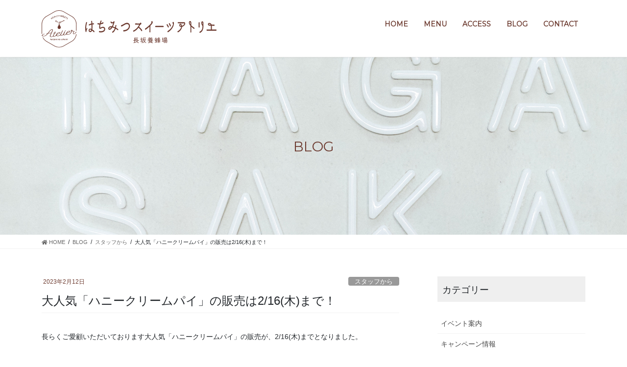

--- FILE ---
content_type: text/html; charset=UTF-8
request_url: https://www.sweets1183.jp/blog/%E5%A4%A7%E4%BA%BA%E6%B0%97%E3%80%8C%E3%83%8F%E3%83%8B%E3%83%BC%E3%82%AF%E3%83%AA%E3%83%BC%E3%83%A0%E3%83%91%E3%82%A4%E3%80%8D%E3%81%AE%E8%B2%A9%E5%A3%B2%E3%81%AF2-16%E6%9C%A8%E3%81%BE%E3%81%A7/
body_size: 12188
content:
<!DOCTYPE html>
<html lang="ja"
	prefix="og: https://ogp.me/ns#" >
<head>
<!-- Global site tag (gtag.js) - Google Analytics -->
<script async src="https://www.googletagmanager.com/gtag/js?id=G-9FKJL07PRH"></script>
<script>
  window.dataLayer = window.dataLayer || [];
  function gtag(){dataLayer.push(arguments);}
  gtag('js', new Date());

  gtag('config', 'G-9FKJL07PRH');
  gtag('config', 'UA-191978182-1');
</script>
<meta charset="utf-8">
<meta http-equiv="X-UA-Compatible" content="IE=edge">
<meta name="viewport" content="width=device-width, initial-scale=1">
<title>大人気「ハニークリームパイ」の販売は2/16(木)まで！ - 長坂養蜂場２号店│浜松街中 「はちみつスイーツアトリエ」</title>

		<!-- All in One SEO 4.0.18 -->
		<meta name="description" content="長らくご愛顧いただいております大人気「ハニークリームパイ」の販売が、2/16(木)までとなりました。 3月には […]"/>
		<link rel="canonical" href="https://www.sweets1183.jp/blog/%e5%a4%a7%e4%ba%ba%e6%b0%97%e3%80%8c%e3%83%8f%e3%83%8b%e3%83%bc%e3%82%af%e3%83%aa%e3%83%bc%e3%83%a0%e3%83%91%e3%82%a4%e3%80%8d%e3%81%ae%e8%b2%a9%e5%a3%b2%e3%81%af2-16%e6%9c%a8%e3%81%be%e3%81%a7/" />
		<meta property="og:site_name" content="長坂養蜂場２号店│浜松街中 「はちみつスイーツアトリエ」 - 浜松市中央区神明町ゆりの木通り商店街にある、はちみつ屋がつくったスイーツ専門店" />
		<meta property="og:type" content="article" />
		<meta property="og:title" content="大人気「ハニークリームパイ」の販売は2/16(木)まで！ - 長坂養蜂場２号店│浜松街中 「はちみつスイーツアトリエ」" />
		<meta property="og:description" content="長らくご愛顧いただいております大人気「ハニークリームパイ」の販売が、2/16(木)までとなりました。 3月には […]" />
		<meta property="og:url" content="https://www.sweets1183.jp/blog/%e5%a4%a7%e4%ba%ba%e6%b0%97%e3%80%8c%e3%83%8f%e3%83%8b%e3%83%bc%e3%82%af%e3%83%aa%e3%83%bc%e3%83%a0%e3%83%91%e3%82%a4%e3%80%8d%e3%81%ae%e8%b2%a9%e5%a3%b2%e3%81%af2-16%e6%9c%a8%e3%81%be%e3%81%a7/" />
		<meta property="article:published_time" content="2023-02-12T02:29:32Z" />
		<meta property="article:modified_time" content="2023-02-13T02:53:05Z" />
		<meta property="article:publisher" content="https://www.facebook.com/sweets1183" />
		<meta property="twitter:card" content="summary" />
		<meta property="twitter:domain" content="www.sweets1183.jp" />
		<meta property="twitter:title" content="大人気「ハニークリームパイ」の販売は2/16(木)まで！ - 長坂養蜂場２号店│浜松街中 「はちみつスイーツアトリエ」" />
		<meta property="twitter:description" content="長らくご愛顧いただいております大人気「ハニークリームパイ」の販売が、2/16(木)までとなりました。 3月には […]" />
		<script type="application/ld+json" class="aioseo-schema">
			{"@context":"https:\/\/schema.org","@graph":[{"@type":"WebSite","@id":"https:\/\/www.sweets1183.jp\/#website","url":"https:\/\/www.sweets1183.jp\/","name":"\u9577\u5742\u990a\u8702\u5834\uff12\u53f7\u5e97\u2502\u6d5c\u677e\u8857\u4e2d \u300c\u306f\u3061\u307f\u3064\u30b9\u30a4\u30fc\u30c4\u30a2\u30c8\u30ea\u30a8\u300d","description":"\u6d5c\u677e\u5e02\u4e2d\u592e\u533a\u795e\u660e\u753a\u3086\u308a\u306e\u6728\u901a\u308a\u5546\u5e97\u8857\u306b\u3042\u308b\u3001\u306f\u3061\u307f\u3064\u5c4b\u304c\u3064\u304f\u3063\u305f\u30b9\u30a4\u30fc\u30c4\u5c02\u9580\u5e97","publisher":{"@id":"https:\/\/www.sweets1183.jp\/#organization"}},{"@type":"Organization","@id":"https:\/\/www.sweets1183.jp\/#organization","name":"\u306f\u3061\u307f\u3064\u30b9\u30a4\u30fc\u30c4\u30a2\u30c8\u30ea\u30a8","url":"https:\/\/www.sweets1183.jp\/","sameAs":["https:\/\/www.facebook.com\/sweets1183","https:\/\/www.instagram.com\/nagasaka_sweets\/"],"contactPoint":{"@type":"ContactPoint","telephone":"+81534561183","contactType":"Customer Support"}},{"@type":"BreadcrumbList","@id":"https:\/\/www.sweets1183.jp\/blog\/%e5%a4%a7%e4%ba%ba%e6%b0%97%e3%80%8c%e3%83%8f%e3%83%8b%e3%83%bc%e3%82%af%e3%83%aa%e3%83%bc%e3%83%a0%e3%83%91%e3%82%a4%e3%80%8d%e3%81%ae%e8%b2%a9%e5%a3%b2%e3%81%af2-16%e6%9c%a8%e3%81%be%e3%81%a7\/#breadcrumblist","itemListElement":[{"@type":"ListItem","@id":"https:\/\/www.sweets1183.jp\/#listItem","position":"1","item":{"@id":"https:\/\/www.sweets1183.jp\/#item","name":"\u30db\u30fc\u30e0","description":"2023.08.02 \u5b9a\u4f11\u65e5\u5909\u66f4\u306e\u304a\u77e5\u3089\u305b \u203b2025\u5e744\u67085\u65e5\u66f4\u65b0 MENU \u30cf\u30cb\u30fc\u30db\u30c3\u30c8\u30df\u30eb\u30af \u4e8c\u4ee3\u76ee\u306e\u8702 [\u2026]","url":"https:\/\/www.sweets1183.jp\/"},"nextItem":"https:\/\/www.sweets1183.jp\/blog\/%e5%a4%a7%e4%ba%ba%e6%b0%97%e3%80%8c%e3%83%8f%e3%83%8b%e3%83%bc%e3%82%af%e3%83%aa%e3%83%bc%e3%83%a0%e3%83%91%e3%82%a4%e3%80%8d%e3%81%ae%e8%b2%a9%e5%a3%b2%e3%81%af2-16%e6%9c%a8%e3%81%be%e3%81%a7\/#listItem"},{"@type":"ListItem","@id":"https:\/\/www.sweets1183.jp\/blog\/%e5%a4%a7%e4%ba%ba%e6%b0%97%e3%80%8c%e3%83%8f%e3%83%8b%e3%83%bc%e3%82%af%e3%83%aa%e3%83%bc%e3%83%a0%e3%83%91%e3%82%a4%e3%80%8d%e3%81%ae%e8%b2%a9%e5%a3%b2%e3%81%af2-16%e6%9c%a8%e3%81%be%e3%81%a7\/#listItem","position":"2","item":{"@id":"https:\/\/www.sweets1183.jp\/blog\/%e5%a4%a7%e4%ba%ba%e6%b0%97%e3%80%8c%e3%83%8f%e3%83%8b%e3%83%bc%e3%82%af%e3%83%aa%e3%83%bc%e3%83%a0%e3%83%91%e3%82%a4%e3%80%8d%e3%81%ae%e8%b2%a9%e5%a3%b2%e3%81%af2-16%e6%9c%a8%e3%81%be%e3%81%a7\/#item","name":"\u5927\u4eba\u6c17\u300c\u30cf\u30cb\u30fc\u30af\u30ea\u30fc\u30e0\u30d1\u30a4\u300d\u306e\u8ca9\u58f2\u306f2\/16(\u6728)\u307e\u3067\uff01","description":"\u9577\u3089\u304f\u3054\u611b\u9867\u3044\u305f\u3060\u3044\u3066\u304a\u308a\u307e\u3059\u5927\u4eba\u6c17\u300c\u30cf\u30cb\u30fc\u30af\u30ea\u30fc\u30e0\u30d1\u30a4\u300d\u306e\u8ca9\u58f2\u304c\u30012\/16(\u6728)\u307e\u3067\u3068\u306a\u308a\u307e\u3057\u305f\u3002 3\u6708\u306b\u306f [\u2026]","url":"https:\/\/www.sweets1183.jp\/blog\/%e5%a4%a7%e4%ba%ba%e6%b0%97%e3%80%8c%e3%83%8f%e3%83%8b%e3%83%bc%e3%82%af%e3%83%aa%e3%83%bc%e3%83%a0%e3%83%91%e3%82%a4%e3%80%8d%e3%81%ae%e8%b2%a9%e5%a3%b2%e3%81%af2-16%e6%9c%a8%e3%81%be%e3%81%a7\/"},"previousItem":"https:\/\/www.sweets1183.jp\/#listItem"}]},{"@type":"Person","@id":"https:\/\/www.sweets1183.jp\/author\/nagasaka\/#author","url":"https:\/\/www.sweets1183.jp\/author\/nagasaka\/","name":"nagasaka","image":{"@type":"ImageObject","@id":"https:\/\/www.sweets1183.jp\/blog\/%e5%a4%a7%e4%ba%ba%e6%b0%97%e3%80%8c%e3%83%8f%e3%83%8b%e3%83%bc%e3%82%af%e3%83%aa%e3%83%bc%e3%83%a0%e3%83%91%e3%82%a4%e3%80%8d%e3%81%ae%e8%b2%a9%e5%a3%b2%e3%81%af2-16%e6%9c%a8%e3%81%be%e3%81%a7\/#authorImage","url":"https:\/\/secure.gravatar.com\/avatar\/3fda5d1bc1af0ad9f99941bb7757c78a?s=96&d=mm&r=g","width":"96","height":"96","caption":"nagasaka"},"sameAs":["https:\/\/www.facebook.com\/sweets1183","https:\/\/www.instagram.com\/nagasaka_sweets\/"]},{"@type":"WebPage","@id":"https:\/\/www.sweets1183.jp\/blog\/%e5%a4%a7%e4%ba%ba%e6%b0%97%e3%80%8c%e3%83%8f%e3%83%8b%e3%83%bc%e3%82%af%e3%83%aa%e3%83%bc%e3%83%a0%e3%83%91%e3%82%a4%e3%80%8d%e3%81%ae%e8%b2%a9%e5%a3%b2%e3%81%af2-16%e6%9c%a8%e3%81%be%e3%81%a7\/#webpage","url":"https:\/\/www.sweets1183.jp\/blog\/%e5%a4%a7%e4%ba%ba%e6%b0%97%e3%80%8c%e3%83%8f%e3%83%8b%e3%83%bc%e3%82%af%e3%83%aa%e3%83%bc%e3%83%a0%e3%83%91%e3%82%a4%e3%80%8d%e3%81%ae%e8%b2%a9%e5%a3%b2%e3%81%af2-16%e6%9c%a8%e3%81%be%e3%81%a7\/","name":"\u5927\u4eba\u6c17\u300c\u30cf\u30cb\u30fc\u30af\u30ea\u30fc\u30e0\u30d1\u30a4\u300d\u306e\u8ca9\u58f2\u306f2\/16(\u6728)\u307e\u3067\uff01 - \u9577\u5742\u990a\u8702\u5834\uff12\u53f7\u5e97\u2502\u6d5c\u677e\u8857\u4e2d \u300c\u306f\u3061\u307f\u3064\u30b9\u30a4\u30fc\u30c4\u30a2\u30c8\u30ea\u30a8\u300d","description":"\u9577\u3089\u304f\u3054\u611b\u9867\u3044\u305f\u3060\u3044\u3066\u304a\u308a\u307e\u3059\u5927\u4eba\u6c17\u300c\u30cf\u30cb\u30fc\u30af\u30ea\u30fc\u30e0\u30d1\u30a4\u300d\u306e\u8ca9\u58f2\u304c\u30012\/16(\u6728)\u307e\u3067\u3068\u306a\u308a\u307e\u3057\u305f\u3002 3\u6708\u306b\u306f [\u2026]","inLanguage":"ja","isPartOf":{"@id":"https:\/\/www.sweets1183.jp\/#website"},"breadcrumb":{"@id":"https:\/\/www.sweets1183.jp\/blog\/%e5%a4%a7%e4%ba%ba%e6%b0%97%e3%80%8c%e3%83%8f%e3%83%8b%e3%83%bc%e3%82%af%e3%83%aa%e3%83%bc%e3%83%a0%e3%83%91%e3%82%a4%e3%80%8d%e3%81%ae%e8%b2%a9%e5%a3%b2%e3%81%af2-16%e6%9c%a8%e3%81%be%e3%81%a7\/#breadcrumblist"},"author":"https:\/\/www.sweets1183.jp\/blog\/%e5%a4%a7%e4%ba%ba%e6%b0%97%e3%80%8c%e3%83%8f%e3%83%8b%e3%83%bc%e3%82%af%e3%83%aa%e3%83%bc%e3%83%a0%e3%83%91%e3%82%a4%e3%80%8d%e3%81%ae%e8%b2%a9%e5%a3%b2%e3%81%af2-16%e6%9c%a8%e3%81%be%e3%81%a7\/#author","creator":"https:\/\/www.sweets1183.jp\/blog\/%e5%a4%a7%e4%ba%ba%e6%b0%97%e3%80%8c%e3%83%8f%e3%83%8b%e3%83%bc%e3%82%af%e3%83%aa%e3%83%bc%e3%83%a0%e3%83%91%e3%82%a4%e3%80%8d%e3%81%ae%e8%b2%a9%e5%a3%b2%e3%81%af2-16%e6%9c%a8%e3%81%be%e3%81%a7\/#author","image":{"@type":"ImageObject","@id":"https:\/\/www.sweets1183.jp\/#mainImage","url":"https:\/\/www.sweets1183.jp\/wp-content\/uploads\/2022\/03\/\u306f\u3061\u307f\u3064\u30af\u30ea\u30fc\u30e0\u30d1\u30a4-3.jpg","width":"1000","height":"1000"},"primaryImageOfPage":{"@id":"https:\/\/www.sweets1183.jp\/blog\/%e5%a4%a7%e4%ba%ba%e6%b0%97%e3%80%8c%e3%83%8f%e3%83%8b%e3%83%bc%e3%82%af%e3%83%aa%e3%83%bc%e3%83%a0%e3%83%91%e3%82%a4%e3%80%8d%e3%81%ae%e8%b2%a9%e5%a3%b2%e3%81%af2-16%e6%9c%a8%e3%81%be%e3%81%a7\/#mainImage"},"datePublished":"2023-02-12T02:29:32+09:00","dateModified":"2023-02-13T02:53:05+09:00"}]}
		</script>
		<!-- All in One SEO -->

<link rel='dns-prefetch' href='//s.w.org' />
<link rel="alternate" type="application/rss+xml" title="長坂養蜂場２号店│浜松街中 「はちみつスイーツアトリエ」 &raquo; フィード" href="https://www.sweets1183.jp/feed/" />
<link rel="alternate" type="application/rss+xml" title="長坂養蜂場２号店│浜松街中 「はちみつスイーツアトリエ」 &raquo; コメントフィード" href="https://www.sweets1183.jp/comments/feed/" />
<meta name="description" content="長らくご愛顧いただいております大人気「ハニークリームパイ」の販売が、2/16(木)までとなりました。3月には、新たなはちみつスイーツが登場を控えております！乞うご期待！スイーツアトリエが毎週火曜・水曜が定休ですので、「ハニークリームパイ」をお買い求めいただけるラストチャンスが、2/13(月)と2/16(木)の2日間となります。ハニークリームパイラバーの方、はじめての方も、ぜひ最後にお越しください。" />		<!-- This site uses the Google Analytics by MonsterInsights plugin v7.16.2 - Using Analytics tracking - https://www.monsterinsights.com/ -->
		<!-- Note: MonsterInsights is not currently configured on this site. The site owner needs to authenticate with Google Analytics in the MonsterInsights settings panel. -->
					<!-- No UA code set -->
				<!-- / Google Analytics by MonsterInsights -->
				<script type="text/javascript">
			window._wpemojiSettings = {"baseUrl":"https:\/\/s.w.org\/images\/core\/emoji\/13.0.1\/72x72\/","ext":".png","svgUrl":"https:\/\/s.w.org\/images\/core\/emoji\/13.0.1\/svg\/","svgExt":".svg","source":{"concatemoji":"https:\/\/www.sweets1183.jp\/wp-includes\/js\/wp-emoji-release.min.js?ver=5.6.16"}};
			!function(e,a,t){var n,r,o,i=a.createElement("canvas"),p=i.getContext&&i.getContext("2d");function s(e,t){var a=String.fromCharCode;p.clearRect(0,0,i.width,i.height),p.fillText(a.apply(this,e),0,0);e=i.toDataURL();return p.clearRect(0,0,i.width,i.height),p.fillText(a.apply(this,t),0,0),e===i.toDataURL()}function c(e){var t=a.createElement("script");t.src=e,t.defer=t.type="text/javascript",a.getElementsByTagName("head")[0].appendChild(t)}for(o=Array("flag","emoji"),t.supports={everything:!0,everythingExceptFlag:!0},r=0;r<o.length;r++)t.supports[o[r]]=function(e){if(!p||!p.fillText)return!1;switch(p.textBaseline="top",p.font="600 32px Arial",e){case"flag":return s([127987,65039,8205,9895,65039],[127987,65039,8203,9895,65039])?!1:!s([55356,56826,55356,56819],[55356,56826,8203,55356,56819])&&!s([55356,57332,56128,56423,56128,56418,56128,56421,56128,56430,56128,56423,56128,56447],[55356,57332,8203,56128,56423,8203,56128,56418,8203,56128,56421,8203,56128,56430,8203,56128,56423,8203,56128,56447]);case"emoji":return!s([55357,56424,8205,55356,57212],[55357,56424,8203,55356,57212])}return!1}(o[r]),t.supports.everything=t.supports.everything&&t.supports[o[r]],"flag"!==o[r]&&(t.supports.everythingExceptFlag=t.supports.everythingExceptFlag&&t.supports[o[r]]);t.supports.everythingExceptFlag=t.supports.everythingExceptFlag&&!t.supports.flag,t.DOMReady=!1,t.readyCallback=function(){t.DOMReady=!0},t.supports.everything||(n=function(){t.readyCallback()},a.addEventListener?(a.addEventListener("DOMContentLoaded",n,!1),e.addEventListener("load",n,!1)):(e.attachEvent("onload",n),a.attachEvent("onreadystatechange",function(){"complete"===a.readyState&&t.readyCallback()})),(n=t.source||{}).concatemoji?c(n.concatemoji):n.wpemoji&&n.twemoji&&(c(n.twemoji),c(n.wpemoji)))}(window,document,window._wpemojiSettings);
		</script>
		<style type="text/css">
img.wp-smiley,
img.emoji {
	display: inline !important;
	border: none !important;
	box-shadow: none !important;
	height: 1em !important;
	width: 1em !important;
	margin: 0 .07em !important;
	vertical-align: -0.1em !important;
	background: none !important;
	padding: 0 !important;
}
</style>
	<link rel='stylesheet' id='sb_instagram_styles-css'  href='https://www.sweets1183.jp/wp-content/plugins/instagram-feed/css/sbi-styles.min.css?ver=2.8.2' type='text/css' media='all' />
<link rel='stylesheet' id='vkExUnit_common_style-css'  href='https://www.sweets1183.jp/wp-content/plugins/vk-all-in-one-expansion-unit/assets/css/vkExUnit_style.css?ver=9.50.0.0' type='text/css' media='all' />
<style id='vkExUnit_common_style-inline-css' type='text/css'>
:root {--ver_page_top_button_url:url(https://www.sweets1183.jp/wp-content/plugins/vk-all-in-one-expansion-unit/assets/images/to-top-btn-icon.svg);}@font-face {font-weight: normal;font-style: normal;font-family: "vk_sns";src: url("https://www.sweets1183.jp/wp-content/plugins/vk-all-in-one-expansion-unit/inc/sns/icons/fonts/vk_sns.eot?-bq20cj");src: url("https://www.sweets1183.jp/wp-content/plugins/vk-all-in-one-expansion-unit/inc/sns/icons/fonts/vk_sns.eot?#iefix-bq20cj") format("embedded-opentype"),url("https://www.sweets1183.jp/wp-content/plugins/vk-all-in-one-expansion-unit/inc/sns/icons/fonts/vk_sns.woff?-bq20cj") format("woff"),url("https://www.sweets1183.jp/wp-content/plugins/vk-all-in-one-expansion-unit/inc/sns/icons/fonts/vk_sns.ttf?-bq20cj") format("truetype"),url("https://www.sweets1183.jp/wp-content/plugins/vk-all-in-one-expansion-unit/inc/sns/icons/fonts/vk_sns.svg?-bq20cj#vk_sns") format("svg");}
</style>
<link rel='stylesheet' id='wp-block-library-css'  href='https://www.sweets1183.jp/wp-includes/css/dist/block-library/style.min.css?ver=5.6.16' type='text/css' media='all' />
<link rel='stylesheet' id='vk-blocks-swiper-css'  href='https://www.sweets1183.jp/wp-content/plugins/vk-blocks-pro/inc/vk-blocks/build/swiper.min.css?ver=1.0.11' type='text/css' media='all' />
<link rel='stylesheet' id='monsterinsights-popular-posts-style-css'  href='https://www.sweets1183.jp/wp-content/plugins/google-analytics-for-wordpress/assets/css/frontend.min.css?ver=7.16.2' type='text/css' media='all' />
<link rel='stylesheet' id='bootstrap-4-style-css'  href='https://www.sweets1183.jp/wp-content/themes/lightning-pro/library/bootstrap-4/css/bootstrap.min.css?ver=4.5.0' type='text/css' media='all' />
<link rel='stylesheet' id='lightning-common-style-css'  href='https://www.sweets1183.jp/wp-content/themes/lightning-pro/assets/css/common.css?ver=8.8.12' type='text/css' media='all' />
<style id='lightning-common-style-inline-css' type='text/css'>
/* vk-mobile-nav */:root {--vk-mobile-nav-menu-btn-bg-src: url("https://www.sweets1183.jp/wp-content/themes/lightning-pro/inc/vk-mobile-nav/package/images/vk-menu-btn-black.svg");--vk-mobile-nav-menu-btn-close-bg-src: url("https://www.sweets1183.jp/wp-content/themes/lightning-pro/inc/vk-mobile-nav/package/images/vk-menu-close-black.svg");--vk-menu-acc-icon-open-black-bg-src: url("https://www.sweets1183.jp/wp-content/themes/lightning-pro/inc/vk-mobile-nav/package/images/vk-menu-acc-icon-open-black.svg");--vk-menu-acc-icon-open-white-bg-src: url("https://www.sweets1183.jp/wp-content/themes/lightning-pro/inc/vk-mobile-nav/package/images/vk-menu-acc-icon-open-white.svg");--vk-menu-acc-icon-close-black-bg-src: url("https://www.sweets1183.jp/wp-content/themes/lightning-pro/inc/vk-mobile-nav/package/images/vk-menu-close-black.svg");--vk-menu-acc-icon-close-white-bg-src: url("https://www.sweets1183.jp/wp-content/themes/lightning-pro/inc/vk-mobile-nav/package/images/vk-menu-close-white.svg");}
</style>
<link rel='stylesheet' id='lightning-design-style-css'  href='https://www.sweets1183.jp/wp-content/themes/lightning-pro/design-skin/origin2/css/style.css?ver=8.8.12' type='text/css' media='all' />
<style id='lightning-design-style-inline-css' type='text/css'>
/* ltg common custom */:root {--vk-menu-acc-btn-border-color:#333;--color-key:#6d3b30;--color-key-dark:#6d3b30;}.bbp-submit-wrapper .button.submit { background-color:#6d3b30 ; }.bbp-submit-wrapper .button.submit:hover { background-color:#6d3b30 ; }.veu_color_txt_key { color:#6d3b30 ; }.veu_color_bg_key { background-color:#6d3b30 ; }.veu_color_border_key { border-color:#6d3b30 ; }.btn-default { border-color:#6d3b30;color:#6d3b30;}.btn-default:focus,.btn-default:hover { border-color:#6d3b30;background-color: #6d3b30; }.wp-block-search__button,.btn-primary { background-color:#6d3b30;border-color:#6d3b30; }.wp-block-search__button:focus,.wp-block-search__button:hover,.btn-primary:not(:disabled):not(.disabled):active,.btn-primary:focus,.btn-primary:hover { background-color:#6d3b30;border-color:#6d3b30; }.btn-outline-primary { color : #6d3b30 ; border-color:#6d3b30; }.btn-outline-primary:not(:disabled):not(.disabled):active,.btn-outline-primary:focus,.btn-outline-primary:hover { color : #fff; background-color:#6d3b30;border-color:#6d3b30; }a { color:#d6bd1d; }a:hover { color:#d6bd1d; }
.tagcloud a:before { font-family: "Font Awesome 5 Free";content: "\f02b";font-weight: bold; }
/* page header */:root{--vk-page-header-url : url(https://www.sweets1183.jp/wp-content/uploads/2021/03/blog.jpg);}@media ( max-width:575.98px ){:root{--vk-page-header-url : url(https://www.sweets1183.jp/wp-content/uploads/2021/03/blog.jpg);}}.page-header{ position:relative;color:#6d3b30;background: var(--vk-page-header-url, url(https://www.sweets1183.jp/wp-content/uploads/2021/03/blog.jpg) ) no-repeat 50% center;background-size: cover;}.page-header h1.page-header_pageTitle,.page-header div.page-header_pageTitle{margin-top:6em;margin-bottom:calc( 6em - 0.1em );}
.vk-campaign-text{background:#eab010;color:#fff;}.vk-campaign-text_btn,.vk-campaign-text_btn:link,.vk-campaign-text_btn:visited,.vk-campaign-text_btn:focus,.vk-campaign-text_btn:active{background:#fff;color:#4c4c4c;}.vk-campaign-text_btn:hover{background:#eab010;color:#fff;}.vk-campaign-text_link,.vk-campaign-text_link:link,.vk-campaign-text_link:hover,.vk-campaign-text_link:visited,.vk-campaign-text_link:active,.vk-campaign-text_link:focus{color:#fff;}
.media .media-body .media-heading a:hover { color:#6d3b30; }@media (min-width: 768px){.gMenu > li:before,.gMenu > li.menu-item-has-children::after { border-bottom-color:#6d3b30 }.gMenu li li { background-color:#6d3b30 }.gMenu li li a:hover { background-color:#6d3b30; }} /* @media (min-width: 768px) */h2,.mainSection-title { border-top-color:#6d3b30; }h3:after,.subSection-title:after { border-bottom-color:#6d3b30; }ul.page-numbers li span.page-numbers.current,.page-link dl .post-page-numbers.current { background-color:#6d3b30; }.pager li > a { border-color:#6d3b30;color:#6d3b30;}.pager li > a:hover { background-color:#6d3b30;color:#fff;}.siteFooter { border-top-color:#6d3b30; }dt { border-left-color:#6d3b30; }:root {--g_nav_main_acc_icon_open_url:url(https://www.sweets1183.jp/wp-content/themes/lightning-pro/inc/vk-mobile-nav/package/images/vk-menu-acc-icon-open-black.svg);--g_nav_main_acc_icon_close_url: url(https://www.sweets1183.jp/wp-content/themes/lightning-pro/inc/vk-mobile-nav/package/images/vk-menu-close-black.svg);--g_nav_sub_acc_icon_open_url: url(https://www.sweets1183.jp/wp-content/themes/lightning-pro/inc/vk-mobile-nav/package/images/vk-menu-acc-icon-open-white.svg);--g_nav_sub_acc_icon_close_url: url(https://www.sweets1183.jp/wp-content/themes/lightning-pro/inc/vk-mobile-nav/package/images/vk-menu-close-white.svg);}
</style>
<link rel='stylesheet' id='vk-blocks-build-css-css'  href='https://www.sweets1183.jp/wp-content/plugins/vk-blocks-pro/inc/vk-blocks/build/block-build.css?ver=1.0.11' type='text/css' media='all' />
<style id='vk-blocks-build-css-inline-css' type='text/css'>
:root {--vk_flow-arrow: url(https://www.sweets1183.jp/wp-content/plugins/vk-blocks-pro/inc/vk-blocks/images/arrow_bottom.svg);--vk_image-mask-wave01: url(https://www.sweets1183.jp/wp-content/plugins/vk-blocks-pro/inc/vk-blocks/images/wave01.svg);--vk_image-mask-wave02: url(https://www.sweets1183.jp/wp-content/plugins/vk-blocks-pro/inc/vk-blocks/images/wave02.svg);--vk_image-mask-wave03: url(https://www.sweets1183.jp/wp-content/plugins/vk-blocks-pro/inc/vk-blocks/images/wave03.svg);--vk_image-mask-wave04: url(https://www.sweets1183.jp/wp-content/plugins/vk-blocks-pro/inc/vk-blocks/images/wave04.svg);}

	:root {

		--vk-balloon-border-width:1px;

		--vk-balloon-speech-offset:-12px;
	}
	
</style>
<link rel='stylesheet' id='lightning-theme-style-css'  href='https://www.sweets1183.jp/wp-content/themes/lightning-pro-child/style.css?ver=8.8.12' type='text/css' media='all' />
<link rel='stylesheet' id='vk-media-posts-style-css'  href='https://www.sweets1183.jp/wp-content/themes/lightning-pro/inc/media-posts/package/css/media-posts.css?ver=1.2' type='text/css' media='all' />
<link rel='stylesheet' id='vk-font-awesome-css'  href='https://www.sweets1183.jp/wp-content/themes/lightning-pro/inc/font-awesome/package/versions/5/css/all.min.css?ver=5.13.0' type='text/css' media='all' />
<script type='text/javascript' src='https://www.sweets1183.jp/wp-includes/js/jquery/jquery.min.js?ver=3.5.1' id='jquery-core-js'></script>
<script type='text/javascript' src='https://www.sweets1183.jp/wp-includes/js/jquery/jquery-migrate.min.js?ver=3.3.2' id='jquery-migrate-js'></script>
<link rel="https://api.w.org/" href="https://www.sweets1183.jp/wp-json/" /><link rel="alternate" type="application/json" href="https://www.sweets1183.jp/wp-json/wp/v2/blog/1038" /><link rel="EditURI" type="application/rsd+xml" title="RSD" href="https://www.sweets1183.jp/xmlrpc.php?rsd" />
<link rel="wlwmanifest" type="application/wlwmanifest+xml" href="https://www.sweets1183.jp/wp-includes/wlwmanifest.xml" /> 
<meta name="generator" content="WordPress 5.6.16" />
<link rel='shortlink' href='https://www.sweets1183.jp/?p=1038' />
<link rel="alternate" type="application/json+oembed" href="https://www.sweets1183.jp/wp-json/oembed/1.0/embed?url=https%3A%2F%2Fwww.sweets1183.jp%2Fblog%2F%25e5%25a4%25a7%25e4%25ba%25ba%25e6%25b0%2597%25e3%2580%258c%25e3%2583%258f%25e3%2583%258b%25e3%2583%25bc%25e3%2582%25af%25e3%2583%25aa%25e3%2583%25bc%25e3%2583%25a0%25e3%2583%2591%25e3%2582%25a4%25e3%2580%258d%25e3%2581%25ae%25e8%25b2%25a9%25e5%25a3%25b2%25e3%2581%25af2-16%25e6%259c%25a8%25e3%2581%25be%25e3%2581%25a7%2F" />
<link rel="alternate" type="text/xml+oembed" href="https://www.sweets1183.jp/wp-json/oembed/1.0/embed?url=https%3A%2F%2Fwww.sweets1183.jp%2Fblog%2F%25e5%25a4%25a7%25e4%25ba%25ba%25e6%25b0%2597%25e3%2580%258c%25e3%2583%258f%25e3%2583%258b%25e3%2583%25bc%25e3%2582%25af%25e3%2583%25aa%25e3%2583%25bc%25e3%2583%25a0%25e3%2583%2591%25e3%2582%25a4%25e3%2580%258d%25e3%2581%25ae%25e8%25b2%25a9%25e5%25a3%25b2%25e3%2581%25af2-16%25e6%259c%25a8%25e3%2581%25be%25e3%2581%25a7%2F&#038;format=xml" />
<!-- Favicon Rotator -->
<link rel="shortcut icon" href="https://www.sweets1183.jp/wp-content/uploads/2021/02/favicon-2.png" />
<link rel="apple-touch-icon-precomposed" href="https://www.sweets1183.jp/wp-content/uploads/2021/02/touch.png" />
<!-- End Favicon Rotator -->
<style id="lightning-color-custom-for-plugins" type="text/css">/* ltg theme common */.color_key_bg,.color_key_bg_hover:hover{background-color: #6d3b30;}.color_key_txt,.color_key_txt_hover:hover{color: #6d3b30;}.color_key_border,.color_key_border_hover:hover{border-color: #6d3b30;}.color_key_dark_bg,.color_key_dark_bg_hover:hover{background-color: #6d3b30;}.color_key_dark_txt,.color_key_dark_txt_hover:hover{color: #6d3b30;}.color_key_dark_border,.color_key_dark_border_hover:hover{border-color: #6d3b30;}</style>		<style type="text/css" id="wp-custom-css">
			h1.entry-title {
    font-size: 24px;
}

.h2, .mainSection-title, h2 {
    font-size: 1.2rem;
}

.mb-5, .my-5 {
    margin-bottom: 0rem!important;
}

#seasonmenu,#grandmenu,#othermenu {
    margin-top:30px;
}

.vk-mobile-nav-menu-btn {
    top: 10px;
    left: 5px;
    border: none; 

}
.vk-mobile-nav-menu-btn {
    top: 15px;
}

.mobile-nav-btn-right .vk-mobile-nav-menu-btn, .vk-mobile-nav-menu-btn.position-right {
    left: inherit;
    right:10px;
}

.vk-mobile-nav-menu-btn {

    width:44px;
    height: 44px;

}


.vk-mobile-nav-menu-btn.menu-open {
    border: none;
}

.page_top_btn {
    position: fixed;
    right: 2%;
    bottom: 3%;
    z-index: 99999;
    width: 60px;
    height: 60px;
    color: transparent;
    border: none;
    background: rgba(0,0,0,.8);
    box-shadow: 0 0 0 0px rgb(255 255 255 / 80%), 0 0 0 2px rgb(0 0 0 / 80%);
    background-image: var(--ver_page_top_button_url);
    background-size: 50%;
    background-repeat: no-repeat;
    background-position: center;
    opacity: 0;
    transition: opacity .3s;
		border-radius: 7px;
}		</style>
		
</head>
<body data-rsssl=1 class="blog-template-default single single-blog postid-1038 post-name-%e5%a4%a7%e4%ba%ba%e6%b0%97%e3%80%8c%e3%83%8f%e3%83%8b%e3%83%bc%e3%82%af%e3%83%aa%e3%83%bc%e3%83%a0%e3%83%91%e3%82%a4%e3%80%8d%e3%81%ae%e8%b2%a9%e5%a3%b2%e3%81%af2-16%e6%9c%a8%e3%81%be%e3%81%a7 post-type-blog sidebar-fix sidebar-fix-priority-top bootstrap4 device-pc fa_v5_css">
<a class="skip-link screen-reader-text" href="#main">コンテンツに移動</a>
<a class="skip-link screen-reader-text" href="#vk-mobile-nav">ナビゲーションに移動</a>
<header class="siteHeader">
		<div class="container siteHeadContainer">
		<div class="navbar-header">
						<p class="navbar-brand siteHeader_logo">
			<a href="https://www.sweets1183.jp/">
				<span><img src="https://www.sweets1183.jp/wp-content/uploads/2021/03/logo.svg" alt="長坂養蜂場２号店│浜松街中 「はちみつスイーツアトリエ」" /></span>
			</a>
			</p>
					</div>

					<div id="gMenu_outer" class="gMenu_outer">
				<nav class="menu-globalmenu-container"><ul id="menu-globalmenu" class="menu gMenu vk-menu-acc"><li id="menu-item-226" class="menu-item menu-item-type-post_type menu-item-object-page menu-item-home"><a href="https://www.sweets1183.jp/"><strong class="gMenu_name">HOME</strong></a></li>
<li id="menu-item-21" class="menu-item menu-item-type-post_type_archive menu-item-object-menu"><a href="https://www.sweets1183.jp/menu/"><strong class="gMenu_name">MENU</strong></a></li>
<li id="menu-item-382" class="menu-item menu-item-type-post_type menu-item-object-page"><a href="https://www.sweets1183.jp/access/"><strong class="gMenu_name">ACCESS</strong></a></li>
<li id="menu-item-23" class="menu-item menu-item-type-post_type_archive menu-item-object-blog current-menu-ancestor"><a href="https://www.sweets1183.jp/blog/"><strong class="gMenu_name">BLOG</strong></a></li>
<li id="menu-item-18" class="menu-item menu-item-type-post_type menu-item-object-page"><a href="https://www.sweets1183.jp/contact/"><strong class="gMenu_name">CONTACT</strong></a></li>
</ul></nav>			</div>
			</div>
	</header>

<div class="section page-header"><div class="container"><div class="row"><div class="col-md-12">
<div class="page-header_pageTitle">
BLOG</div>
</div></div></div></div><!-- [ /.page-header ] -->


<!-- [ .breadSection ] --><div class="section breadSection"><div class="container"><div class="row"><ol class="breadcrumb" itemtype="http://schema.org/BreadcrumbList"><li id="panHome" itemprop="itemListElement" itemscope itemtype="http://schema.org/ListItem"><a itemprop="item" href="https://www.sweets1183.jp/"><span itemprop="name"><i class="fa fa-home"></i> HOME</span></a></li><li itemprop="itemListElement" itemscope itemtype="http://schema.org/ListItem"><a itemprop="item" href="https://www.sweets1183.jp/blog/"><span itemprop="name">BLOG</span></a></li><li itemprop="itemListElement" itemscope itemtype="http://schema.org/ListItem"><a itemprop="item" href="https://www.sweets1183.jp/blog_category/staff/"><span itemprop="name">スタッフから</span></a></li><li><span>大人気「ハニークリームパイ」の販売は2/16(木)まで！</span></li></ol></div></div></div><!-- [ /.breadSection ] -->

<div class="section siteContent">
<div class="container">
<div class="row">

	<div class="col mainSection mainSection-col-two baseSection vk_posts-mainSection" id="main" role="main">
				<article id="post-1038" class="entry entry-full post-1038 blog type-blog status-publish has-post-thumbnail hentry blog_category-staff">

	
	
		<header class="entry-header">
			<div class="entry-meta">


<span class="published entry-meta_items">2023年2月12日</span>

<span class="entry-meta_items entry-meta_updated entry-meta_hidden">/ 最終更新日 : <span class="updated">2023年2月13日</span></span>


	
	<span class="vcard author entry-meta_items entry-meta_items_author entry-meta_hidden"><span class="fn">nagasaka</span></span>



<span class="entry-meta_items entry-meta_items_term"><a href="https://www.sweets1183.jp/blog_category/staff/" class="btn btn-xs btn-primary entry-meta_items_term_button" style="background-color:#999999;border:none;">スタッフから</a></span>
</div>
				<h1 class="entry-title">
											大人気「ハニークリームパイ」の販売は2/16(木)まで！									</h1>
		</header>

	
	
	<div class="entry-body">
				<p>長らくご愛顧いただいております大人気「ハニークリームパイ」の販売が、2/16(木)までとなりました。</p>
<p>3月には、新たなはちみつスイーツが登場を控えております！乞うご期待！</p>
<p>スイーツアトリエが毎週火曜・水曜が定休ですので、「ハニークリームパイ」をお買い求めいただけるラストチャンスが、2/13(月)と2/16(木)の2日間となります。</p>
<p>ハニークリームパイラバーの方、はじめての方も、ぜひ最後にお越しください。</p>
<p><img loading="lazy" class="alignnone size-full wp-image-807" src="https://www.sweets1183.jp/wp-content/uploads/2022/03/はちみつクリームパイ-3.jpg" alt="" width="1000" height="1000" srcset="https://www.sweets1183.jp/wp-content/uploads/2022/03/はちみつクリームパイ-3.jpg 1000w, https://www.sweets1183.jp/wp-content/uploads/2022/03/はちみつクリームパイ-3-300x300.jpg 300w, https://www.sweets1183.jp/wp-content/uploads/2022/03/はちみつクリームパイ-3-150x150.jpg 150w, https://www.sweets1183.jp/wp-content/uploads/2022/03/はちみつクリームパイ-3-768x768.jpg 768w" sizes="(max-width: 1000px) 100vw, 1000px" /></p>
			</div>

	
	
	
	
		<div class="entry-footer">

			<div class="entry-meta-dataList"><dl><dt>BLOGカテゴリー</dt><dd><a href="https://www.sweets1183.jp/blog_category/staff/">スタッフから</a></dd></dl></div>
		</div><!-- [ /.entry-footer ] -->
	
	
				
</article><!-- [ /#post-1038 ] -->


	<div class="vk_posts postNextPrev">

		<div id="post-1030" class="vk_post vk_post-postType-blog card card-post card-horizontal card-sm vk_post-col-xs-12 vk_post-col-sm-12 vk_post-col-md-6 post-1030 blog type-blog status-publish has-post-thumbnail hentry blog_category-campaign"><div class="row no-gutters card-horizontal-inner-row"><div class="col-5 card-img-outer"><div class="vk_post_imgOuter" style="background-image:url(https://www.sweets1183.jp/wp-content/uploads/2023/01/チョコソース-1024x682.jpg)"><a href="https://www.sweets1183.jp/blog/%e6%9c%9f%e9%96%93%e9%99%90%e5%ae%9a%e3%81%a7%e3%80%81%e9%81%b8%e3%81%b9%e3%82%8b%e3%80%8c%e8%bf%bd%e3%81%84%e3%81%af%e3%81%a1%e3%81%bf%e3%81%a4%e3%80%8d%e3%82%84%e3%81%a3%e3%81%a6%e3%81%84%e3%81%be/"><div class="card-img-overlay"><span class="vk_post_imgOuter_singleTermLabel" style="color:#fff;background-color:#999999">キャンペーン情報</span></div><img width="300" height="200" src="https://www.sweets1183.jp/wp-content/uploads/2023/01/チョコソース-300x200.jpg" class="vk_post_imgOuter_img card-img card-img-use-bg wp-post-image" alt="" loading="lazy" /></a></div><!-- [ /.vk_post_imgOuter ] --></div><!-- /.col --><div class="col-7"><div class="vk_post_body card-body"><p class="postNextPrev_label">前の記事</p><h5 class="vk_post_title card-title"><a href="https://www.sweets1183.jp/blog/%e6%9c%9f%e9%96%93%e9%99%90%e5%ae%9a%e3%81%a7%e3%80%81%e9%81%b8%e3%81%b9%e3%82%8b%e3%80%8c%e8%bf%bd%e3%81%84%e3%81%af%e3%81%a1%e3%81%bf%e3%81%a4%e3%80%8d%e3%82%84%e3%81%a3%e3%81%a6%e3%81%84%e3%81%be/">期間限定で、選べる「追いはちみつ」やっています！</a></h5><div class="vk_post_date card-date published">2023年2月2日</div></div><!-- [ /.card-body ] --></div><!-- /.col --></div><!-- [ /.row ] --></div><!-- [ /.card ] -->
		<div id="post-1041" class="vk_post vk_post-postType-blog card card-post card-horizontal card-sm vk_post-col-xs-12 vk_post-col-sm-12 vk_post-col-md-6 card-horizontal-reverse postNextPrev_next post-1041 blog type-blog status-publish has-post-thumbnail hentry blog_category-staff"><div class="row no-gutters card-horizontal-inner-row"><div class="col-5 card-img-outer"><div class="vk_post_imgOuter" style="background-image:url(https://www.sweets1183.jp/wp-content/uploads/2023/02/フィナンシェ-1-1024x683.jpg)"><a href="https://www.sweets1183.jp/blog/%e6%96%b0%e7%99%bb%e5%a0%b4%e3%80%8c%e7%84%bc%e3%81%8d%e3%81%9f%e3%81%a6-%e3%81%af%e3%81%a1%e3%81%bf%e3%81%a4%e3%83%95%e3%82%a3%e3%83%8a%e3%83%b3%e3%82%b7%e3%82%a7%e3%80%8d/"><div class="card-img-overlay"><span class="vk_post_imgOuter_singleTermLabel" style="color:#fff;background-color:#999999">スタッフから</span></div><img width="300" height="200" src="https://www.sweets1183.jp/wp-content/uploads/2023/02/フィナンシェ-1-300x200.jpg" class="vk_post_imgOuter_img card-img card-img-use-bg wp-post-image" alt="" loading="lazy" /></a></div><!-- [ /.vk_post_imgOuter ] --></div><!-- /.col --><div class="col-7"><div class="vk_post_body card-body"><p class="postNextPrev_label">次の記事</p><h5 class="vk_post_title card-title"><a href="https://www.sweets1183.jp/blog/%e6%96%b0%e7%99%bb%e5%a0%b4%e3%80%8c%e7%84%bc%e3%81%8d%e3%81%9f%e3%81%a6-%e3%81%af%e3%81%a1%e3%81%bf%e3%81%a4%e3%83%95%e3%82%a3%e3%83%8a%e3%83%b3%e3%82%b7%e3%82%a7%e3%80%8d/">3/2(木)～ついに！新登場「焼きたて はちみつフィナンシェ」</a></h5><div class="vk_post_date card-date published">2023年2月23日</div></div><!-- [ /.card-body ] --></div><!-- /.col --></div><!-- [ /.row ] --></div><!-- [ /.card ] -->
		</div>
					</div><!-- [ /.mainSection ] -->

			<div class="col subSection sideSection sideSection-col-two baseSection">
		  	  				<li id="wp_widget_vk_taxonomy_list-3" class="widget widget_wp_widget_vk_taxonomy_list">		<div class="sideWidget widget_taxonomies widget_nav_menu">
			<h2 class="widgettitle">カテゴリー</h2>
			<ul class="localNavi">
					<li class="cat-item cat-item-6"><a href="https://www.sweets1183.jp/blog_category/event/">イベント案内</a>
</li>
	<li class="cat-item cat-item-7"><a href="https://www.sweets1183.jp/blog_category/campaign/">キャンペーン情報</a>
</li>
	<li class="cat-item cat-item-8"><a href="https://www.sweets1183.jp/blog_category/staff/">スタッフから</a>
</li>
	<li class="cat-item cat-item-9"><a href="https://www.sweets1183.jp/blog_category/%e3%83%a1%e3%83%87%e3%82%a3%e3%82%a2%e6%8e%b2%e8%bc%89/">メディア掲載</a>
</li>
			</ul>
		</div>
		</li>
		<li id="vkexunit_post_list-3" class="widget widget_vkexunit_post_list"><div class="veu_postList pt_0"><h2 class="widgettitle">最近の投稿</h2>
<div class="postList postList_miniThumb"><div class="postList_item" id="post-1569">
				<div class="postList_thumbnail">
		<a href="https://www.sweets1183.jp/blog/%e3%81%af%e3%81%a1%e3%81%bf%e3%81%a4%e3%83%97%e3%83%aa%e3%83%b3%e3%82%bd%e3%83%95%e3%83%88%e3%82%92%e8%b2%a9%e5%a3%b2%e3%81%97%e3%81%be%e3%81%99/">
			<img width="150" height="150" src="https://www.sweets1183.jp/wp-content/uploads/2023/09/IMG_5355-150x150.jpg" class="attachment-thumbnail size-thumbnail wp-post-image" alt="" loading="lazy" srcset="https://www.sweets1183.jp/wp-content/uploads/2023/09/IMG_5355-150x150.jpg 150w, https://www.sweets1183.jp/wp-content/uploads/2023/09/IMG_5355-300x300.jpg 300w, https://www.sweets1183.jp/wp-content/uploads/2023/09/IMG_5355-768x768.jpg 768w, https://www.sweets1183.jp/wp-content/uploads/2023/09/IMG_5355.jpg 891w" sizes="(max-width: 150px) 100vw, 150px" />		</a>
		</div><!-- [ /.postList_thumbnail ] -->
		<div class="postList_body">
		<div class="postList_title entry-title"><a href="https://www.sweets1183.jp/blog/%e3%81%af%e3%81%a1%e3%81%bf%e3%81%a4%e3%83%97%e3%83%aa%e3%83%b3%e3%82%bd%e3%83%95%e3%83%88%e3%82%92%e8%b2%a9%e5%a3%b2%e3%81%97%e3%81%be%e3%81%99/">はちみつプリンソフトを販売します</a></div><div class="published postList_date postList_meta_items">2025年10月25日</div>	</div><!-- [ /.postList_body ] -->
</div>
		<div class="postList_item" id="post-1555">
				<div class="postList_thumbnail">
		<a href="https://www.sweets1183.jp/blog/10%e6%9c%8818%e5%9c%9f19%e6%97%a5%e3%81%ae2%e6%97%a5%e9%96%93%e3%81%a7%e3%82%86%e3%82%8a%e3%81%ae%e6%9c%a8%e3%83%90%e3%82%b6%e3%83%bc%e3%83%ab%e3%81%ae%e9%96%8b%e5%82%ac%ef%bc%81/">
			<img width="150" height="150" src="https://www.sweets1183.jp/wp-content/uploads/2025/10/sq_2510_A5パンフ-150x150.jpg" class="attachment-thumbnail size-thumbnail wp-post-image" alt="" loading="lazy" srcset="https://www.sweets1183.jp/wp-content/uploads/2025/10/sq_2510_A5パンフ-150x150.jpg 150w, https://www.sweets1183.jp/wp-content/uploads/2025/10/sq_2510_A5パンフ-300x300.jpg 300w, https://www.sweets1183.jp/wp-content/uploads/2025/10/sq_2510_A5パンフ-1024x1024.jpg 1024w, https://www.sweets1183.jp/wp-content/uploads/2025/10/sq_2510_A5パンフ-768x768.jpg 768w, https://www.sweets1183.jp/wp-content/uploads/2025/10/sq_2510_A5パンフ-1536x1536.jpg 1536w, https://www.sweets1183.jp/wp-content/uploads/2025/10/sq_2510_A5パンフ.jpg 1600w" sizes="(max-width: 150px) 100vw, 150px" />		</a>
		</div><!-- [ /.postList_thumbnail ] -->
		<div class="postList_body">
		<div class="postList_title entry-title"><a href="https://www.sweets1183.jp/blog/10%e6%9c%8818%e5%9c%9f19%e6%97%a5%e3%81%ae2%e6%97%a5%e9%96%93%e3%81%a7%e3%82%86%e3%82%8a%e3%81%ae%e6%9c%a8%e3%83%90%e3%82%b6%e3%83%bc%e3%83%ab%e3%81%ae%e9%96%8b%e5%82%ac%ef%bc%81/">10月18(土)19(日)の2日間でゆりの木バザールの開催！</a></div><div class="published postList_date postList_meta_items">2025年10月11日</div>	</div><!-- [ /.postList_body ] -->
</div>
		<div class="postList_item" id="post-1532">
				<div class="postList_thumbnail">
		<a href="https://www.sweets1183.jp/blog/9%e6%9c%88%e3%81%ae%e3%82%a2%e3%83%88%e3%83%aa%e3%82%a8%e6%96%b0%e5%95%86%e5%93%81/">
			<img width="150" height="150" src="https://www.sweets1183.jp/wp-content/uploads/2025/09/縺ゅ☆繧吶″繝輔ぅ繝翫Φ繧ｷ繧ｧ_逕ｻ蜒・縺ゅ☆繧吶″繝輔ぅ繝翫Φ繧ｷ繧ｧ_1-150x150.jpg" class="attachment-thumbnail size-thumbnail wp-post-image" alt="" loading="lazy" />		</a>
		</div><!-- [ /.postList_thumbnail ] -->
		<div class="postList_body">
		<div class="postList_title entry-title"><a href="https://www.sweets1183.jp/blog/9%e6%9c%88%e3%81%ae%e3%82%a2%e3%83%88%e3%83%aa%e3%82%a8%e6%96%b0%e5%95%86%e5%93%81/">9月のアトリエ新商品</a></div><div class="published postList_date postList_meta_items">2025年9月4日</div>	</div><!-- [ /.postList_body ] -->
</div>
		<div class="postList_item" id="post-1531">
				<div class="postList_thumbnail">
		<a href="https://www.sweets1183.jp/blog/%e3%80%8c%e3%83%8f%e3%83%8b%e3%83%bc%e3%83%ac%e3%83%a2%e3%83%b3%e3%82%b1%e3%83%bc%e3%82%ad%e3%80%8d%e3%80%8c%e3%81%af%e3%81%a1%e3%81%bf%e3%81%a4%e3%83%ac%e3%83%a2%e3%83%b3%e3%82%bd%e3%83%95%e3%83%88/">
			<img width="150" height="150" src="https://www.sweets1183.jp/wp-content/uploads/2023/07/ハニーレモンケーキ5-150x150.jpg" class="attachment-thumbnail size-thumbnail wp-post-image" alt="" loading="lazy" srcset="https://www.sweets1183.jp/wp-content/uploads/2023/07/ハニーレモンケーキ5-150x150.jpg 150w, https://www.sweets1183.jp/wp-content/uploads/2023/07/ハニーレモンケーキ5-300x300.jpg 300w, https://www.sweets1183.jp/wp-content/uploads/2023/07/ハニーレモンケーキ5-768x768.jpg 768w, https://www.sweets1183.jp/wp-content/uploads/2023/07/ハニーレモンケーキ5.jpg 1000w" sizes="(max-width: 150px) 100vw, 150px" />		</a>
		</div><!-- [ /.postList_thumbnail ] -->
		<div class="postList_body">
		<div class="postList_title entry-title"><a href="https://www.sweets1183.jp/blog/%e3%80%8c%e3%83%8f%e3%83%8b%e3%83%bc%e3%83%ac%e3%83%a2%e3%83%b3%e3%82%b1%e3%83%bc%e3%82%ad%e3%80%8d%e3%80%8c%e3%81%af%e3%81%a1%e3%81%bf%e3%81%a4%e3%83%ac%e3%83%a2%e3%83%b3%e3%82%bd%e3%83%95%e3%83%88/">「ハニーレモンケーキ」「はちみつレモンソフト」の販売は8/31(日)まで</a></div><div class="published postList_date postList_meta_items">2025年8月29日</div>	</div><!-- [ /.postList_body ] -->
</div>
		<div class="postList_item" id="post-1527">
				<div class="postList_thumbnail">
		<a href="https://www.sweets1183.jp/blog/%e3%82%b9%e3%82%a4%e3%83%bc%e3%83%84%e3%82%a2%e3%83%88%e3%83%aa%e3%82%a8%e9%99%90%e5%ae%9a%e6%96%b0%e5%95%86%e5%93%81%e3%81%ae%e3%81%8a%e7%9f%a5%e3%82%89%e3%81%9b/">
			<img width="150" height="150" src="https://www.sweets1183.jp/wp-content/uploads/2025/08/IMG_1818-002-150x150.jpg" class="attachment-thumbnail size-thumbnail wp-post-image" alt="" loading="lazy" srcset="https://www.sweets1183.jp/wp-content/uploads/2025/08/IMG_1818-002-150x150.jpg 150w, https://www.sweets1183.jp/wp-content/uploads/2025/08/IMG_1818-002-300x300.jpg 300w, https://www.sweets1183.jp/wp-content/uploads/2025/08/IMG_1818-002-1024x1024.jpg 1024w, https://www.sweets1183.jp/wp-content/uploads/2025/08/IMG_1818-002-768x768.jpg 768w, https://www.sweets1183.jp/wp-content/uploads/2025/08/IMG_1818-002-1536x1536.jpg 1536w, https://www.sweets1183.jp/wp-content/uploads/2025/08/IMG_1818-002.jpg 1600w" sizes="(max-width: 150px) 100vw, 150px" />		</a>
		</div><!-- [ /.postList_thumbnail ] -->
		<div class="postList_body">
		<div class="postList_title entry-title"><a href="https://www.sweets1183.jp/blog/%e3%82%b9%e3%82%a4%e3%83%bc%e3%83%84%e3%82%a2%e3%83%88%e3%83%aa%e3%82%a8%e9%99%90%e5%ae%9a%e6%96%b0%e5%95%86%e5%93%81%e3%81%ae%e3%81%8a%e7%9f%a5%e3%82%89%e3%81%9b/">スイーツアトリエ限定新商品のお知らせ</a></div><div class="published postList_date postList_meta_items">2025年8月22日</div>	</div><!-- [ /.postList_body ] -->
</div>
		<div class="postList_item" id="post-1517">
				<div class="postList_thumbnail">
		<a href="https://www.sweets1183.jp/blog/%e3%81%af%e3%81%a1%e3%81%bf%e3%81%a4%e3%83%ac%e3%83%a2%e3%83%b3%e3%82%bd%e3%83%95%e3%83%88%e3%81%ae%e8%b2%a9%e5%a3%b2%e3%81%ae%e3%81%8a%e7%9f%a5%e3%82%89%e3%81%9b/">
			<img width="150" height="150" src="https://www.sweets1183.jp/wp-content/uploads/2025/08/collabo3_01-150x150.jpg" class="attachment-thumbnail size-thumbnail wp-post-image" alt="" loading="lazy" srcset="https://www.sweets1183.jp/wp-content/uploads/2025/08/collabo3_01-150x150.jpg 150w, https://www.sweets1183.jp/wp-content/uploads/2025/08/collabo3_01-300x300.jpg 300w, https://www.sweets1183.jp/wp-content/uploads/2025/08/collabo3_01-1024x1024.jpg 1024w, https://www.sweets1183.jp/wp-content/uploads/2025/08/collabo3_01-768x768.jpg 768w, https://www.sweets1183.jp/wp-content/uploads/2025/08/collabo3_01.jpg 1500w" sizes="(max-width: 150px) 100vw, 150px" />		</a>
		</div><!-- [ /.postList_thumbnail ] -->
		<div class="postList_body">
		<div class="postList_title entry-title"><a href="https://www.sweets1183.jp/blog/%e3%81%af%e3%81%a1%e3%81%bf%e3%81%a4%e3%83%ac%e3%83%a2%e3%83%b3%e3%82%bd%e3%83%95%e3%83%88%e3%81%ae%e8%b2%a9%e5%a3%b2%e3%81%ae%e3%81%8a%e7%9f%a5%e3%82%89%e3%81%9b/">はちみつレモンソフトの販売のお知らせ</a></div><div class="published postList_date postList_meta_items">2025年8月9日</div>	</div><!-- [ /.postList_body ] -->
</div>
		<div class="postList_item" id="post-1508">
				<div class="postList_thumbnail">
		<a href="https://www.sweets1183.jp/blog/%e3%81%af%e3%81%a1%e3%81%bf%e3%81%a4%e3%82%b9%e3%82%a4%e3%83%bc%e3%83%84%e3%82%ad%e3%83%83%e3%83%81%e3%83%b3%e3%82%92%e9%96%8b%e5%82%ac%e3%81%97%e3%81%be%e3%81%99/">
			<img width="150" height="150" src="https://www.sweets1183.jp/wp-content/uploads/2024/07/写真-2021-08-02-11-36-58-002-150x150.jpg" class="attachment-thumbnail size-thumbnail wp-post-image" alt="" loading="lazy" />		</a>
		</div><!-- [ /.postList_thumbnail ] -->
		<div class="postList_body">
		<div class="postList_title entry-title"><a href="https://www.sweets1183.jp/blog/%e3%81%af%e3%81%a1%e3%81%bf%e3%81%a4%e3%82%b9%e3%82%a4%e3%83%bc%e3%83%84%e3%82%ad%e3%83%83%e3%83%81%e3%83%b3%e3%82%92%e9%96%8b%e5%82%ac%e3%81%97%e3%81%be%e3%81%99/">はちみつスイーツキッチンを開催します</a></div><div class="published postList_date postList_meta_items">2025年7月22日</div>	</div><!-- [ /.postList_body ] -->
</div>
		<div class="postList_item" id="post-1506">
				<div class="postList_thumbnail">
		<a href="https://www.sweets1183.jp/blog/%e3%80%8c%e3%81%af%e3%81%a1%e3%81%bf%e3%81%a4%e3%81%86%e3%81%99%e8%8c%b6%e7%b3%96%e3%82%bd%e3%83%95%e3%83%88%e3%80%8d%e3%81%ae%e8%b2%a9%e5%a3%b2%e3%81%af7-27%e6%97%a5%e3%81%be%e3%81%a7/">
			<img width="150" height="150" src="https://www.sweets1183.jp/wp-content/uploads/2025/06/usuchato-150x150.jpg" class="attachment-thumbnail size-thumbnail wp-post-image" alt="" loading="lazy" />		</a>
		</div><!-- [ /.postList_thumbnail ] -->
		<div class="postList_body">
		<div class="postList_title entry-title"><a href="https://www.sweets1183.jp/blog/%e3%80%8c%e3%81%af%e3%81%a1%e3%81%bf%e3%81%a4%e3%81%86%e3%81%99%e8%8c%b6%e7%b3%96%e3%82%bd%e3%83%95%e3%83%88%e3%80%8d%e3%81%ae%e8%b2%a9%e5%a3%b2%e3%81%af7-27%e6%97%a5%e3%81%be%e3%81%a7/">「はちみつうす茶糖ソフト」の販売は7/27(日)まで</a></div><div class="published postList_date postList_meta_items">2025年7月18日</div>	</div><!-- [ /.postList_body ] -->
</div>
		<div class="postList_item" id="post-1486">
				<div class="postList_thumbnail">
		<a href="https://www.sweets1183.jp/blog/%e3%81%af%e3%81%a1%e3%81%bf%e3%81%a4%e3%81%ae%e3%81%82%e3%82%8b%e6%9a%ae%e3%82%89%e3%81%97%e6%95%99%e5%ae%a42025-%e8%a9%b3%e7%b4%b0/">
			<img width="150" height="150" src="https://www.sweets1183.jp/wp-content/uploads/2025/06/写真-2023-04-22-15-25-59-150x150.jpg" class="attachment-thumbnail size-thumbnail wp-post-image" alt="" loading="lazy" srcset="https://www.sweets1183.jp/wp-content/uploads/2025/06/写真-2023-04-22-15-25-59-150x150.jpg 150w, https://www.sweets1183.jp/wp-content/uploads/2025/06/写真-2023-04-22-15-25-59-300x300.jpg 300w, https://www.sweets1183.jp/wp-content/uploads/2025/06/写真-2023-04-22-15-25-59-768x768.jpg 768w, https://www.sweets1183.jp/wp-content/uploads/2025/06/写真-2023-04-22-15-25-59.jpg 1000w" sizes="(max-width: 150px) 100vw, 150px" />		</a>
		</div><!-- [ /.postList_thumbnail ] -->
		<div class="postList_body">
		<div class="postList_title entry-title"><a href="https://www.sweets1183.jp/blog/%e3%81%af%e3%81%a1%e3%81%bf%e3%81%a4%e3%81%ae%e3%81%82%e3%82%8b%e6%9a%ae%e3%82%89%e3%81%97%e6%95%99%e5%ae%a42025-%e8%a9%b3%e7%b4%b0/">はちみつのある暮らし教室2025 詳細</a></div><div class="published postList_date postList_meta_items">2025年6月20日</div>	</div><!-- [ /.postList_body ] -->
</div>
		<div class="postList_item" id="post-1485">
				<div class="postList_thumbnail">
		<a href="https://www.sweets1183.jp/blog/%e3%80%90%e6%9c%9f%e9%96%93%e9%99%90%e5%ae%9a%e3%80%91%e3%81%af%e3%81%a1%e3%81%bf%e3%81%a4%e3%83%81%e3%83%a3%e3%83%b3%e3%82%af%e3%82%af%e3%83%83%e3%82%ad%e3%83%bc%e8%b2%a9%e5%a3%b2%e3%81%ae%e3%81%8a/">
			<img width="150" height="150" src="https://www.sweets1183.jp/wp-content/uploads/2025/03/70A0819ff-150x150.jpg" class="attachment-thumbnail size-thumbnail wp-post-image" alt="" loading="lazy" />		</a>
		</div><!-- [ /.postList_thumbnail ] -->
		<div class="postList_body">
		<div class="postList_title entry-title"><a href="https://www.sweets1183.jp/blog/%e3%80%90%e6%9c%9f%e9%96%93%e9%99%90%e5%ae%9a%e3%80%91%e3%81%af%e3%81%a1%e3%81%bf%e3%81%a4%e3%83%81%e3%83%a3%e3%83%b3%e3%82%af%e3%82%af%e3%83%83%e3%82%ad%e3%83%bc%e8%b2%a9%e5%a3%b2%e3%81%ae%e3%81%8a/">【期間限定】はちみつチャンククッキー販売のお知らせ</a></div><div class="published postList_date postList_meta_items">2025年6月19日</div>	</div><!-- [ /.postList_body ] -->
</div>
		</div></div></li>
  			</div><!-- [ /.subSection ] -->
	

</div><!-- [ /.row ] -->
</div><!-- [ /.container ] -->
</div><!-- [ /.siteContent ] -->


<div id="iframemap"><iframe src="https://www.google.com/maps/embed?pb=!1m14!1m8!1m3!1d13119.559795968713!2d137.7282565!3d34.7079556!3m2!1i1024!2i768!4f13.1!3m3!1m2!1s0x0%3A0xf31180bfbab63d42!2z6ZW35Z2C6aSK6JyC5aC044Gv44Gh44G_44Gk44K544Kk44O844OE44Ki44OI44Oq44Ko!5e0!3m2!1sja!2sjp!4v1639359326888!5m2!1sja!2sjp" width="600" height="450" style="border:0;" allowfullscreen="" loading="lazy"></iframe></div>

<footer class="section siteFooter">
					<div class="container sectionBox footerWidget">
			<div class="row">
				<div class="col-md-12"><aside class="widget widget_sow-editor" id="sow-editor-2"><div class="so-widget-sow-editor so-widget-sow-editor-base">
<div class="siteorigin-widget-tinymce textwidget">
	<div class="text-center mb-4 footerlogo"><img src="https://www.sweets1183.jp/wp-content/uploads/2021/02/logo_footer.png" srcset="https://www.sweets1183.jp/wp-content/uploads/2021/02/logo_footer.png 1x,https://www.sweets1183.jp/wp-content/uploads/2021/02/logo_footer@2x.png 2x" /></div>
<div class="text-center mb-3"><a href="/contact/">CONTACT</a>｜<a href="/privacy/">PRIVACY POLICY</a>｜<a href="https://www.1183.co.jp" target="_blank" rel="noopener">ONLINE SHOP</a></div>
<div class="text-center mb-4">
<p>〒430-0931 静岡県浜松市中央区神明町314-6　TEL.053-456-1183<br />
<strong><br />
OPEN</strong><br />
11：00～18：00（3月～11月）<br />
11：00～17：00（12月～2月）<br />
<strong>CLOSE</strong><br />
月曜・火曜・水曜・木曜</p>
<p><a href="https://www.instagram.com/nagasaka_sweets/" target="_blank" rel="noopener"><img src="https://www.sweets1183.jp/wp-content/uploads/2021/02/sns1.png" srcset="https://www.sweets1183.jp/wp-content/uploads/2021/02/sns1.png 1x, https://www.sweets1183.jp/wp-content/uploads/2021/02/sns1@2x.png 2x" /></a></p>
<p><a href="https://line.me/R/ti/p/%40658omnto" target="_blank" rel="noopener"><img src="https://www.sweets1183.jp/wp-content/uploads/2021/02/sns2.png" srcset="https://www.sweets1183.jp/wp-content/uploads/2021/02/sns2.png 1x, https://www.sweets1183.jp/wp-content/uploads/2021/02/sns2@2x.png 2x" /></a><br />
<a href="https://www.1183.co.jp" target="_blank" rel="noopener"><img loading="lazy" class="alignnone size-full wp-image-368" src="https://www.sweets1183.jp/wp-content/uploads/2021/03/banner-1-1.png" alt="" width="214" height="58" /></a></p>
</div>
</div>
</div></aside></div>			</div>
		</div>
	
	
	<div class="container sectionBox copySection text-center">
			<p>Copyright©NAGASAKA APIARY CO.,LTD.</p>	</div>
</footer>




<a href="#top" id="page_top" class="page_top_btn">PAGE TOP</a><!-- Instagram Feed JS -->
<script type="text/javascript">
var sbiajaxurl = "https://www.sweets1183.jp/wp-admin/admin-ajax.php";
</script>
<div id="vk-mobile-nav-menu-btn" class="vk-mobile-nav-menu-btn position-right">MENU</div><div class="vk-mobile-nav vk-mobile-nav-drop-in" id="vk-mobile-nav"><nav class="vk-mobile-nav-menu-outer" role="navigation"><ul id="menu-globalmenu-1" class="vk-menu-acc menu"><li id="menu-item-226" class="menu-item menu-item-type-post_type menu-item-object-page menu-item-home menu-item-226"><a href="https://www.sweets1183.jp/">HOME</a></li>
<li id="menu-item-21" class="menu-item menu-item-type-post_type_archive menu-item-object-menu menu-item-21"><a href="https://www.sweets1183.jp/menu/">MENU</a></li>
<li id="menu-item-382" class="menu-item menu-item-type-post_type menu-item-object-page menu-item-382"><a href="https://www.sweets1183.jp/access/">ACCESS</a></li>
<li id="menu-item-23" class="menu-item menu-item-type-post_type_archive menu-item-object-blog menu-item-23 current-menu-ancestor"><a href="https://www.sweets1183.jp/blog/">BLOG</a></li>
<li id="menu-item-18" class="menu-item menu-item-type-post_type menu-item-object-page menu-item-18"><a href="https://www.sweets1183.jp/contact/">CONTACT</a></li>
</ul></nav></div><script type='text/javascript' src='https://www.sweets1183.jp/wp-content/plugins/vk-blocks-pro/inc/vk-blocks/build/faq2.min.js?ver=1.0.11' id='vk-blocks-faq2-js'></script>
<script type='text/javascript' src='https://www.sweets1183.jp/wp-content/plugins/vk-blocks-pro/inc/vk-blocks/build/vk-animation.min.js?ver=1.0.11' id='vk-blocks-animation-js'></script>
<script type='text/javascript' src='https://www.sweets1183.jp/wp-content/plugins/vk-blocks-pro/inc/vk-blocks/build/swiper.min.js?ver=1.0.11' id='vk-blocks-swiper-js'></script>
<script type='text/javascript' src='https://www.sweets1183.jp/wp-content/plugins/vk-blocks-pro/inc/vk-blocks/build/vk-slider.min.js?ver=1.0.11' id='vk-blocks-slider-js'></script>
<script type='text/javascript' id='lightning-js-js-extra'>
/* <![CDATA[ */
var lightningOpt = {"header_scrool":"1"};
/* ]]> */
</script>
<script type='text/javascript' src='https://www.sweets1183.jp/wp-content/themes/lightning-pro/assets/js/lightning.min.js?ver=8.8.12' id='lightning-js-js'></script>
<script type='text/javascript' src='https://www.sweets1183.jp/wp-content/themes/lightning-pro/library/bootstrap-4/js/bootstrap.min.js?ver=4.5.0' id='bootstrap-4-js-js'></script>
<script type='text/javascript' id='sb_instagram_scripts-js-extra'>
/* <![CDATA[ */
var sb_instagram_js_options = {"font_method":"svg","resized_url":"https:\/\/www.sweets1183.jp\/wp-content\/uploads\/sb-instagram-feed-images\/","placeholder":"https:\/\/www.sweets1183.jp\/wp-content\/plugins\/instagram-feed\/img\/placeholder.png"};
/* ]]> */
</script>
<script type='text/javascript' src='https://www.sweets1183.jp/wp-content/plugins/instagram-feed/js/sbi-scripts.min.js?ver=2.8.2' id='sb_instagram_scripts-js'></script>
<script type='text/javascript' src='https://www.sweets1183.jp/wp-includes/js/wp-embed.min.js?ver=5.6.16' id='wp-embed-js'></script>
<script type='text/javascript' id='vkExUnit_master-js-js-extra'>
/* <![CDATA[ */
var vkExOpt = {"ajax_url":"https:\/\/www.sweets1183.jp\/wp-admin\/admin-ajax.php","enable_smooth_scroll":"1"};
/* ]]> */
</script>
<script type='text/javascript' src='https://www.sweets1183.jp/wp-content/plugins/vk-all-in-one-expansion-unit/assets/js/all.min.js?ver=9.50.0.0' id='vkExUnit_master-js-js'></script>
</body>
</html>


--- FILE ---
content_type: text/css
request_url: https://www.sweets1183.jp/wp-content/themes/lightning-pro-child/style.css?ver=8.8.12
body_size: 2886
content:
@charset "utf-8";
/*
Theme Name: Lightning Pro Child
Theme URI:
Template: lightning-pro
Description:
Author:
Tags:
Version: 0.0.0
*/

@import url('https://fonts.googleapis.com/css2?family=Montserrat&display=swap');
@import url("https://use.typekit.net/wow1niq.css");

body{
  font-family: "游ゴシック体", YuGothic, "游ゴシック Medium", "Yu Gothic Medium", "游ゴシック", "Yu Gothic", sans-serif;
  font-size:14px;
}

/* 5 Columns */

.col-15, .col-sm-15, .col-md-15, .col-lg-15 {
	position: relative;
	min-height: 1px;
	padding-right: 15px;
	padding-left: 15px;
	width: 100%;
}
.col-15 {
	width: 20%;
	flex: 0 0 20%;
}

@media (min-width: 768px) {
.col-sm-15 {
	width: 20%;
	flex: 0 0 20%;
}
}

@media (min-width: 992px) {
.col-md-15 {
	width: 20%;
	flex: 0 0 20%;
}
}

@media (min-width: 1200px) {
.col-lg-15 {
	width: 20%;
	flex: 0 0 20%;
}
}

.siteHeader_logo img{
  width:357px;
  max-height:initial;
  max-height:auto;
}

.gMenu_outer{
  margin-top:10px;
}

.gMenu > li a{
  font-family: 'Montserrat', sans-serif;
  color:#6d3b30;
  font-size:16px;
}

.gMenu > li a:hover{
  color:#d6bd1d;
}

.gMenu > li::before {
	display:none;
}


/* header 固定 */
.header_scrolled .siteHeader{
  position:fixed;
}

.header_scrolled .gMenu_outer{
  position:static;
  width:initial;
  width:auto;
  clear:none;
  box-shadow:none;
  background:none;
}

.header_scrolled .gMenu_outer nav{
  width:initial;
  width:auto;
  display:table-cell;
  padding-left:0;
  padding-right:0;
}

.header_scrolled .navbar-header{
  margin-bottom:0;
}

.header_scrolled .gMenu > li{
  border:none;
}

.header_scrolled .gMenu > li:last-child{
  border:none;
}

.siteFooter{
  background:#e1d102;
  border:none;
  color:#6d3b30;
}

.footerWidget{
  padding-bottom:0;
}

.copySection{
  padding-top:0;
}

.siteFooter a{
  font-family: 'Montserrat', sans-serif;
  color:#6d3b30;
  text-decoration:none;
}

.footersns a{
  display:inline-block;
  margin-left:3px;
  margin-right:3px;
}

.footerbanner a{
  display:block;
  margin-top:20px;
}

.page-header h1.page-header_pageTitle, .page-header div.page-header_pageTitle{
  font-family: 'Montserrat', sans-serif;
}

/* parallax */
.home .siteHeader{
  position:fixed;
  background:rgba(255,255,255,.6);
}

.home article{
  background:#FFF;
}

.home .siteFooter{
}

#stickybox{
  position:visible;
}

#mainbox{
  width:100%;
  height:100vh;
	top: 0;
  position:fixed;
  left:0;
  z-index:-1;
}

#mainbox .videobox{
	width: 100%;
	height: 100vh;
	position: relative;
}

#mainbox .videobox:before {
	content: "";
	background-image: url(/wp-content/themes/lightning-pro-child/img/mask.png);
	background-repeat: repeat;
	background-position: top left;
	background-repeat: repeat;
	position: absolute;
	top: 0;
	left: 0;
	width: 100%;
	height: 100%;
	z-index: 2;
}


#mainbox .videobox video{
  position: absolute;
  top: 50%;
  left: 50%;
  min-width: 100vw;
  min-height: 100vh;
  -webkit-transform: translate(-50%, -50%);
  -moz-transform: translate(-50%, -50%);
  transform: translate(-50%, -50%);
}

#mask{
	width: 100%;
	height: 100vh;
	position: -webkit-sticky;
	position: sticky;


}

#sticky1{
	width: 100%;
	height: 100vh;
	position: -webkit-sticky;
	position: sticky;
/*
	background-image: url(/wp-content/themes/lightning-pro-child/img/mask.png);
    background-repeat: repeat;
*/
}

    
#sticky2{
	width: 100%;
	height: 100vh;
	position: -webkit-sticky;
	position: sticky;
	color:#FFF;
/*
	background-image: url(/wp-content/themes/lightning-pro-child/img/mask.png);
    background-repeat: repeat;
*/
}
}

.sticky_title{
  font-size:32px;
  font-family: 'Montserrat', sans-serif;
}

.sticky_subtitle{
  font-size:32px;
  margin-top:20px;
  margin-bottom:20px;
}

.sticky_txt{
  line-height:2;
  font-size:16px;
}

.home article{
	position: -webkit-sticky;
	position: sticky;
}

/* top */
.topnews{
  padding:20px 0px;
  color:#6D3B30;
  border-bottom:1px solid #9FA0A0;
}

.topnews .title{
}

.topnews .date{
  font-family: acumin-pro, sans-serif;
  font-weight: 100;
  font-style: normal;
  margin-left:20px;
  margin-right:20px;
  font-size:16px;
}

.topnews a{
  color:#6D3B30;
  font-size:120%;
}

.topnews .dotted_more{
  position:absolute;
  right:0;
  top:0;
}

.home h2{
  border:none;
  text-align:center;
  color:#6d3b30;
  font-size:32px;
  margin-top:20px;
  margin-bottom:5px;
  font-family: 'Montserrat', sans-serif;
}

.btn-more{
  color:#6d3b30;
  display:block;
  padding:20px;
  text-align:center;
  border:1pt solid #6d3b30;
  border-radius:5px;
  font-size:16px;
  position:relative;
  transition:.3s;
}
.btn-more:before {
  position:absolute;
  right:10%;
  top: 50%;
  -webkit-transform: translateY(-50%); /* Safari用 */
  transform: translateY(-50%);
  font-family: "Font Awesome 5 Free";
  content: '\f101';
  font-weight: 900;
}
.btn-more:hover {
  color:#FFF;
  background:#e1d102;
  border-color:#e1d102;
  text-decoration:none;
  transition:.3s;
}

.blogimg img{
  width:100%;
}

.blogtitile{
  margin-top:20px;
  margin-bottom:5px;
  color:#6d3b30;
}

.blogdate{
  font-family: acumin-pro, sans-serif;
  font-weight: 100;
  font-style: normal;
  color:#6D3B30;
}


#map{
  height:540px;
  width:100%;
  background:#EFEFEF;
}

#iframemap{
  vertical-align:top;
  background:#EFEFEF;
}

#iframemap iframe{
  height:540px;
  width:100%;
}



.home .categoryTag span {
    display: inline-block;
    padding: 3px 15px;
    color: #000;
    border-radius: 4px;
    line-height: 1;
    background: #fff;
    font-size: 11px;
    border: solid 1px #666;
}

/* menu */

.menucontainer{
  margin:0 20px 0  20px;
}

.menutitle{
  color:#6d3b30;
  font-size:16px;
  margin-top:20px;
  margin-bottom:5px;
}

.price{
  color:#6d3b30;
  font-size:14px;
  margin-top:20px;
  margin-bottom:5px;
}


.menubtn{
  color:#6d3b30;
  display:block;
  padding:20px;
  text-align:center;
  border:1pt solid #6d3b30;
  border-radius:5px;
  font-size:16px;
  position:relative;
  transition:.3s;
}
.menubtn:before {
  position:absolute;
  right:10%;
  top: 50%;
  -webkit-transform: translateY(-50%); /* Safari用 */
  transform: translateY(-50%);
  font-family: "Font Awesome 5 Free";
  content: '\f101';
  font-weight: 900;
}
.menubtn:hover {
  color:#FFF;
  background:#e1d102;
  border-color:#e1d102;
  text-decoration:none;
  transition:.3s;
}

.category_title{
  font-size:32px;
  text-align:center;
  color:#6d3b30;
  font-family: 'Montserrat', sans-serif;
}

/* menu view */
.itemmainimg img{
  width:100%;
}

.itemsubimg{
  padding:0px 2px;
}

.menutitle_view{
  color:#6d3b30;
  font-size:24px;
}

.place_view{
  color:#6d3b30;
  font-size:18px;
  margin-bottom:40px;
}

.menucontent_view{

}

.menutable{
  margin-top:30px;
  border-top:1px solid #81766b;
  border-left:1px solid #81766b;
}


.menutable tr th{
  width:20%;
  border-bottom:1px solid #81766b;
  border-right:1px solid #81766b;
  background:#e8e4da;
  color:#81766b;
}

.menutable tr td{
  border-bottom:1px solid #81766b;
  border-right:1px solid #81766b;
  color:#81766b;
}

table.contact{
  margin-bottom:30px;
}

.required{
  color:#F00;
  font-size:90%;
}

form .btn-primary{
  background-color: #e8e4da !important;
  border-color: #e8e4da !important;
  color:#212529;
}

form .btn-primary:hover{
  background-color: #212529 !important;
  border-color: #212529 !important;
  color:#e8e4da;
}


/* blog */
.vertical_card{
  border:none !important;
}

.vertical_card.large_image .media_post_text{
  padding-left:0 !important;
  padding-right:0 !important;
}

.postList a.posttitle{
  color:#6d3b30;
  font-size:110%;
}

.postList a.postimg img{
  width:100%;
}



.post-type-archive-blog .categoryTag{
  margin-left:10px;
}

.post-type-archive-blog .categoryTag span{
  display:inline-block;
  padding:2px 15px;
  color:#fff;
  border-radius:15px;
  line-height:1;
}

.footerlogo{
  display:block;
  padding:20px;
}

@media (min-width: 1200px) {
  .gMenu_outer nav{
    display:block;
  }
}

@media (max-width: 1200px) {
  .header_scrolled .gMenu_outer nav{
    display: table-cell;
    width: 960px;
    margin-left: auto;
    margin-right: auto;
    padding-left: 15px;
    padding-right: 15px;
  }
}


@media (min-width: 992px) {
  .header_scrolled .gMenu{
    display:inline-flex;
  }
}

@media (max-width: 991.98px){
.siteHeader_logo {

    padding: 5px 45px;
}
}


@media (max-width: 768px) {
  .home .siteHeader{
    position:static;
    background:#FFF;
  }
  .vk-mobile-nav-menu-btn{
    left:auto;
    right:5px;
    border:none;
  }

}

.entry-meta{

}
.fa_v5_css .entry-meta_items.published{
  color:#6d3b30;
}
.fa_v5_css .entry-meta_items.published::before{
  display:none;
  margin-bottom:10px;
}

.media .media-body .media-heading a{
  color:#6d3b30;
  font-size:16px;
}

.media{
  border-bottom:1px solid #6d3b30
}

.single-blog h2.widgettitle{
  border:none;
  background:#efefef;
  padding-left:10px;
}



@media (max-width: 599px) {

.siteHeader_logo {
    padding: 5px 65px 5px 25px;
}
  #sticky1 {
    height: 70vh;
    position: -webkit-sticky;
    position: sticky;
  }

  #sticky1 > img{
    width:60vw;
  }


  .sticky_subtitle{
    font-size:18px;
  }
  .sticky_txt{
    font-size:13px;
    padding:0 15px 0 15px;
  }
  
  .sticky_txt br{
    display:none;
  }
  

  .siteContent,.entry-body {
      padding: 2rem 1rem 2rem;
  }

  .topnews .title{
    text-align:center;
  }

  .topnews .title span{
    border-bottom:1px solid #6D3B30;
    display:inline-block;
    padding-bottom:5px;
  }

  .topnews .date{
    margin:0;
  }

  .menubtn{
    margin-bottom:10px;
  }

  .menutitle{
    font-size:13px;
  }
  
  .place{
    font-size:12px;
  }
  .menutitle_view{
    color:#6d3b30;
    font-size:20px;
    margin-top:15px;
  }
  
 .place_view {
    font-size: 16px;
} 
  .col-md-4 {
      position: relative;
      width: 100%;
      padding-right: 7px;
      padding-left: 7px;
  }

.col-6{
      padding-right: 7px;
      padding-left: 7px;
  }
  
  .menucontainer{
    margin:0;
  }
.category_title {
    font-size: 22px;

}


.menutable{
    font-size:13px;
}



.menutable tr th{
  width:30%;
}


.menutable tr td{
  border-bottom:1px solid #81766b;
  border-right:1px solid #81766b;
  color:#81766b;
}

.container-fluid {
    padding-right: 0px;
    padding-left: 0px;

}


.container-fluid #thumbnails {
    padding-right: 15px;
    padding-left: 15px;
}


#post-16 .entry-body {
    padding-right: 0px;
    padding-left: 0px;

}


.contact td, .contact th {
    padding: 0.4em;
    font-size: 13px;
}
}


@media (max-width:320px) {
.menutable{
    font-size:12px;
}
.menutable tr th{
  width:35%;
}

}

@media (min-width: 600px) {
.sponly{
display:none;
}
}
@media (max-width: 599px) {
.pconly{
display:none;
}

#insta .container{
    padding-right: 0px;
    padding-left: 0px;
}
}

--- FILE ---
content_type: image/svg+xml
request_url: https://www.sweets1183.jp/wp-content/uploads/2021/03/logo.svg
body_size: 18366
content:
<?xml version="1.0" encoding="UTF-8"?> <svg xmlns="http://www.w3.org/2000/svg" viewBox="0 0 319.99 68.35"><defs><style>.cls-1{fill:#6d3b30;}</style></defs><g id="レイヤー_2" data-name="レイヤー 2"><g id="レイヤー_1-2" data-name="レイヤー 1"><path class="cls-1" d="M177.52,55.14a.38.38,0,0,1,.3.12.41.41,0,0,1,.09.26.44.44,0,0,1-.09.27.39.39,0,0,1-.31.12h-4.89a5.8,5.8,0,0,0,.65.85,7.46,7.46,0,0,0,.75.74,7.17,7.17,0,0,0,.94-.73c.25-.25.45-.44.59-.6a.37.37,0,0,1,.32-.13.39.39,0,0,1,.27.13.49.49,0,0,1,.13.27.37.37,0,0,1-.12.3l-.29.3c-.11.1-.23.21-.37.32l-.41.33-.42.29a7.35,7.35,0,0,0,1.38.78c.46.2.93.37,1.4.53a.47.47,0,0,1,.29.24.5.5,0,0,1-.19.6.44.44,0,0,1-.36,0,10.88,10.88,0,0,1-1.57-.65,9.19,9.19,0,0,1-1.53-.93,9,9,0,0,1-1.33-1.21,5.88,5.88,0,0,1-1-1.46h-1.19v3c.56-.14,1.05-.28,1.46-.42l.8-.27a.41.41,0,0,1,.33,0,.44.44,0,0,1,.17.23.45.45,0,0,1,0,.28.4.4,0,0,1-.25.22l-.57.2c-.24.09-.55.19-.91.3l-1.3.36c-.5.13-1.08.26-1.74.4a.41.41,0,0,1-.49-.32.5.5,0,0,1,0-.3.34.34,0,0,1,.28-.18l.24,0,.25-.06.33-.08.52-.12V55.91h-1.58a.34.34,0,0,1-.29-.12.44.44,0,0,1-.1-.26.46.46,0,0,1,.09-.27.32.32,0,0,1,.28-.12h1.6v-4a.78.78,0,0,1,.26-.66,1,1,0,0,1,.63-.19h5.54a.29.29,0,0,1,.27.11.38.38,0,0,1,.08.27.39.39,0,0,1-.1.27.36.36,0,0,1-.29.12h-5.38a.14.14,0,0,0-.16.16V52h5a.32.32,0,0,1,.28.12.43.43,0,0,1,0,.51.34.34,0,0,1-.28.12h-5v.78h5a.32.32,0,0,1,.28.12.46.46,0,0,1,.07.27.44.44,0,0,1-.1.26.34.34,0,0,1-.28.12h-5v.88Z"></path><path class="cls-1" d="M182.86,56.66l.26-.14.5-.3a.35.35,0,0,1,.47,0,.31.31,0,0,1,.12.28.44.44,0,0,1-.11.24.9.9,0,0,1-.23.2l-.22.12c-.29.17-.61.34-.94.51s-.71.34-1.14.51l-.25.1a.88.88,0,0,1-.26.06.38.38,0,0,1-.24,0,.41.41,0,0,1-.16-.24.34.34,0,0,1,0-.26.37.37,0,0,1,.25-.2l.51-.21.62-.27V53.67h-1a.35.35,0,0,1-.3-.13.5.5,0,0,1-.1-.28.41.41,0,0,1,.08-.27.38.38,0,0,1,.3-.13h1V50.52a.36.36,0,0,1,.13-.28.48.48,0,0,1,.27-.09.49.49,0,0,1,.28.09.36.36,0,0,1,.13.28v2.34h1a.35.35,0,0,1,.29.13.48.48,0,0,1,.09.27.49.49,0,0,1-.09.28.35.35,0,0,1-.3.13h-1Zm6.66-3.49a.43.43,0,0,1,.25-.16.5.5,0,0,1,.27,0,.49.49,0,0,1,.2.18.38.38,0,0,1,0,.28,7.64,7.64,0,0,1-.19.86,9.87,9.87,0,0,1-.34,1c-.14.35-.29.71-.47,1.06a8.27,8.27,0,0,1-.6,1,5.32,5.32,0,0,0,.51.6,6,6,0,0,0,.53.49,6.42,6.42,0,0,0,.6.42q.31.18.69.36a.39.39,0,0,1,.26.26.47.47,0,0,1,0,.33.41.41,0,0,1-.2.21.34.34,0,0,1-.24,0,1.19,1.19,0,0,1-.28-.1l-.28-.14a6.29,6.29,0,0,1-2.08-1.78A7.23,7.23,0,0,1,187,59.22a8.05,8.05,0,0,1-1.2.71l-.26.14a.9.9,0,0,1-.25.08.44.44,0,0,1-.23,0,.3.3,0,0,1-.18-.16.47.47,0,0,1-.08-.35.37.37,0,0,1,.25-.28l.71-.34c.22-.12.44-.25.66-.4a7.67,7.67,0,0,0,.64-.52,7.11,7.11,0,0,0,.63-.68,10,10,0,0,1-.84-1.67,10.38,10.38,0,0,1-.52-1.77h-.38c0,.41-.06.86-.13,1.33a13.06,13.06,0,0,1-.3,1.46,9.66,9.66,0,0,1-.57,1.51,8.34,8.34,0,0,1-.9,1.46l-.19.24a1.2,1.2,0,0,1-.21.19.46.46,0,0,1-.24.08.39.39,0,0,1-.28-.12.38.38,0,0,1-.16-.27.42.42,0,0,1,.12-.34,7,7,0,0,0,1.2-1.9,11,11,0,0,0,.6-2,10,10,0,0,0,.22-1.81c0-.57,0-1.07,0-1.48v-.9a.78.78,0,0,1,.24-.65.9.9,0,0,1,.58-.19h4.46a.35.35,0,0,1,.3.13.48.48,0,0,1,.1.28.51.51,0,0,1-.1.29.38.38,0,0,1-.3.12h-4.31q-.12,0-.12.15v1.15a3.22,3.22,0,0,1,0,.44Zm-2.39.79a8.46,8.46,0,0,0,.46,1.45,9.24,9.24,0,0,0,.62,1.26,8.56,8.56,0,0,0,.69-1.35,9.59,9.59,0,0,0,.43-1.36Z"></path><path class="cls-1" d="M201,54.13a7.83,7.83,0,0,0,1.29,1.1,6.58,6.58,0,0,0,1.57.78.37.37,0,0,1,.26.2.44.44,0,0,1,0,.25.4.4,0,0,1-.16.25.39.39,0,0,1-.23.07,1,1,0,0,1-.28-.05l-.26-.1a5.91,5.91,0,0,1-1-.5q-.44-.29-.84-.6v2.26a.39.39,0,0,1-.09.26.5.5,0,0,1-.22.13.46.46,0,0,1-.26,0,.35.35,0,0,1-.19-.19h-1.27a5,5,0,0,0,.55.44,5.32,5.32,0,0,0,.61.36,7.43,7.43,0,0,0,1-.67l.52-.43a.33.33,0,0,1,.27-.1.38.38,0,0,1,.23.13.49.49,0,0,1,.1.25.3.3,0,0,1-.12.26l-.41.33-.38.28a3.35,3.35,0,0,1-.3.19l-.13.09a8.07,8.07,0,0,0,1.15.29l1,.13a.37.37,0,0,1,.38.42.42.42,0,0,1-.11.25.3.3,0,0,1-.22.1,1.4,1.4,0,0,1-.29,0l-.32,0a12.49,12.49,0,0,1-1.26-.28,10.58,10.58,0,0,1-1.23-.44,6.28,6.28,0,0,1-1.09-.65,3.63,3.63,0,0,1-.85-.9h-1.39V59.2l.57-.09,1.12-.22a.36.36,0,0,1,.29,0,.34.34,0,0,1,.14.21.36.36,0,0,1,0,.26.42.42,0,0,1-.17.15,1.23,1.23,0,0,1-.25.08l-.28,0-.78.16L197,60l-.68.12-.77.12-.29,0a.83.83,0,0,1-.27,0,.4.4,0,0,1-.21-.09.39.39,0,0,1-.11-.25.4.4,0,0,1,0-.26.36.36,0,0,1,.28-.16c.25,0,.46-.07.62-.08l.38-.06.26,0V55.76a6.32,6.32,0,0,1-.78.57l-.67.37-.29.14a1.15,1.15,0,0,1-.29.08.38.38,0,0,1-.24,0,.44.44,0,0,1-.17-.22.3.3,0,0,1,0-.26.35.35,0,0,1,.22-.21,8.31,8.31,0,0,0,1.56-.87,8.82,8.82,0,0,0,1.36-1.21h-2.57a.3.3,0,0,1-.24-.09.37.37,0,0,1,0-.45.27.27,0,0,1,.23-.11h4.17v-.63h-2.93a.26.26,0,0,1-.24-.11.35.35,0,0,1-.08-.22.28.28,0,0,1,.07-.23.25.25,0,0,1,.22-.11h3v-.6h-3.38a.3.3,0,0,1-.24-.1.45.45,0,0,1-.08-.23.36.36,0,0,1,.07-.22.26.26,0,0,1,.23-.11h2.17a2.63,2.63,0,0,0-.25-.29l-.12-.12a.36.36,0,0,1-.12-.29.47.47,0,0,1,.11-.26.47.47,0,0,1,.25-.13.37.37,0,0,1,.3.11l.21.23.25.29c.07.1.14.19.19.28a1.08,1.08,0,0,1,.11.18h1.44l.23-.3.16-.18.13-.17.19-.26h0a.32.32,0,0,1,.28-.17.43.43,0,0,1,.29.08.47.47,0,0,1,.18.25.35.35,0,0,1-.08.33l-.13.17a2,2,0,0,1-.24.26h2.13A.3.3,0,0,1,203,51a.36.36,0,0,1,.07.22.33.33,0,0,1-.09.23.31.31,0,0,1-.23.1h-3.5v.6h3.09a.27.27,0,0,1,.23.11.37.37,0,0,1,.07.23.35.35,0,0,1-.08.22.25.25,0,0,1-.23.11h-3.08v.63h4.28a.27.27,0,0,1,.23.11.33.33,0,0,1,.09.23.33.33,0,0,1-.09.22.3.3,0,0,1-.24.09Zm-.39,1.54c0-.06,0-.1-.09-.1h-3.36a.09.09,0,0,0-.1.1v.5h3.55Zm0,1.1h-3.55v.61h3.55Zm.19-1.8-.16-.15-.23-.25a1.64,1.64,0,0,1-.22-.25c-.07-.09-.11-.14-.11-.19h-2.2a.77.77,0,0,1-.1.15l-.18.23-.22.24-.23.22h1.34v-.28a.31.31,0,0,1,.14-.28.44.44,0,0,1,.27-.09.49.49,0,0,1,.28.09.33.33,0,0,1,.13.28V55Z"></path><path class="cls-1" d="M209.35,58.18l.4-.13.42-.14c0-.07-.08-.18-.14-.32s-.12-.28-.18-.44a.35.35,0,0,1,0-.28.37.37,0,0,1,.18-.19.45.45,0,0,1,.25,0,.33.33,0,0,1,.16.11.91.91,0,0,1,.13.22l.12.26c.13.28.24.55.32.78s.16.49.23.76l.06.24a.76.76,0,0,1,0,.26.4.4,0,0,1-.08.2c0,.07-.12.1-.24.12a.44.44,0,0,1-.25,0,.36.36,0,0,1-.14-.24c0-.13-.05-.22-.06-.29s0-.12,0-.16a.35.35,0,0,0,0-.11.93.93,0,0,1-.06-.18q-.54.19-1.08.36l-1,.31-.69.21-.28.08a.32.32,0,0,1-.32,0,.44.44,0,0,1-.13-.51.39.39,0,0,1,.26-.2l.38-.1.43-.13c.17,0,.35-.1.54-.17V56.09h-.64a.32.32,0,0,1-.16.22.46.46,0,0,1-.26,0,.52.52,0,0,1-.24-.13.33.33,0,0,1-.1-.26V52.63a.69.69,0,0,1,.23-.59.89.89,0,0,1,.54-.17h.63V50.28a.32.32,0,0,1,.12-.28.48.48,0,0,1,.28-.1.5.5,0,0,1,.28.1.32.32,0,0,1,.12.28v1.59H210a.94.94,0,0,1,.55.17.71.71,0,0,1,.22.59V56a.33.33,0,0,1-.1.26.47.47,0,0,1-.25.13.44.44,0,0,1-.25,0,.29.29,0,0,1-.16-.22h-.65Zm-.8-5.54H208c-.07,0-.11,0-.11.09v2.59h.63Zm1.44.09c0-.06,0-.09-.1-.09h-.54v2.68H210Zm6.35-1.54a2.94,2.94,0,0,1-.27.53,5.36,5.36,0,0,1-.34.49,4.4,4.4,0,0,1-.4.46c-.14.14-.27.27-.41.39a5.58,5.58,0,0,0,1.12.56c.35.13.72.25,1.1.35a.39.39,0,0,1,.32.49.36.36,0,0,1-.15.23.38.38,0,0,1-.22.07,1,1,0,0,1-.27,0l-.29-.08a7.12,7.12,0,0,1-1.24-.49,7.46,7.46,0,0,1-1-.59,7.15,7.15,0,0,1-1.19.67,13,13,0,0,1-1.23.47l-.3.08a.84.84,0,0,1-.27,0,.37.37,0,0,1-.21-.06.39.39,0,0,1-.13-.23.42.42,0,0,1,0-.27.41.41,0,0,1,.26-.18,10.2,10.2,0,0,0,1.25-.39,6.49,6.49,0,0,0,1.17-.6l-.45-.39a4.41,4.41,0,0,1-.4-.45,1.6,1.6,0,0,1-.24.22,1.3,1.3,0,0,1-.23.18l-.26.18a1,1,0,0,1-.25.13.37.37,0,0,1-.23,0,.42.42,0,0,1-.21-.19.44.44,0,0,1,0-.27.35.35,0,0,1,.18-.25,8.77,8.77,0,0,0,1.13-.88,3.77,3.77,0,0,0,.82-1.15h0a.34.34,0,0,1,.24-.2.39.39,0,0,1,.28.05.43.43,0,0,1,.18.17.44.44,0,0,1,0,.2.84.84,0,0,1,0,.17l-.07.12h1.68a.45.45,0,0,1,.25-.07.4.4,0,0,1,.21.09.41.41,0,0,1,.13.19.36.36,0,0,1,0,.25h0Zm-1.73,7.37v1.35a.29.29,0,0,1-.12.26.46.46,0,0,1-.27.09.43.43,0,0,1-.26-.09.29.29,0,0,1-.12-.26V58.56h-2.22a.32.32,0,0,1-.27-.11.37.37,0,0,1,0-.48.27.27,0,0,1,.24-.1h2.25v-.74h-1.6A.33.33,0,0,1,212,57a.36.36,0,0,1-.09-.24.41.41,0,0,1,.08-.24.27.27,0,0,1,.24-.1h1.63v-.66H212a.32.32,0,0,1-.27-.11.41.41,0,0,1-.08-.24.46.46,0,0,1,.08-.25.29.29,0,0,1,.24-.11h1.88v-.69a.33.33,0,0,1,.12-.27.43.43,0,0,1,.26-.09.46.46,0,0,1,.27.09.33.33,0,0,1,.12.27v.69h2a.29.29,0,0,1,.24.11.55.55,0,0,1,.07.25.41.41,0,0,1-.08.24.29.29,0,0,1-.26.11h-2v.66h1.67a.27.27,0,0,1,.24.1.4.4,0,0,1,.07.24.35.35,0,0,1-.08.24.28.28,0,0,1-.24.11h-1.66v.74H217a.35.35,0,0,1,.27.1.36.36,0,0,1,0,.48.37.37,0,0,1-.29.11Zm-1-7.15a1.82,1.82,0,0,1-.28.33l.38.38a7.75,7.75,0,0,0,.59.51,7.8,7.8,0,0,0,.58-.57,4.66,4.66,0,0,0,.5-.65Z"></path><path class="cls-1" d="M222.18,56.17l.28-.17.26-.18a.34.34,0,0,1,.3-.06.45.45,0,0,1,.22.16.38.38,0,0,1,.08.27.31.31,0,0,1-.14.26,9.85,9.85,0,0,1-1.36.88q-.62.31-1.17.57a.34.34,0,0,1-.34,0,.43.43,0,0,1-.21-.23.41.41,0,0,1,0-.31.35.35,0,0,1,.23-.25l.36-.15q.27-.11.72-.33V53.38h-.88a.34.34,0,0,1-.29-.12.41.41,0,0,1-.1-.27.4.4,0,0,1,.08-.26.35.35,0,0,1,.28-.12h.91V50.45a.35.35,0,0,1,.12-.28.49.49,0,0,1,.28-.09.44.44,0,0,1,.27.09.33.33,0,0,1,.13.28v2.16H223a.32.32,0,0,1,.28.12.37.37,0,0,1,.1.26.41.41,0,0,1-.1.27.36.36,0,0,1-.29.12h-.76Zm3.72-1c-.05.11-.1.22-.16.33l-.18.3h3.52a1,1,0,0,1,.54.13.64.64,0,0,1,.22.57c0,.15,0,.37,0,.63a10.76,10.76,0,0,1-.35,1.9,5.66,5.66,0,0,1-.39,1,.38.38,0,0,1-.34.21.37.37,0,0,1-.36-.16,1.05,1.05,0,0,0-.5-.37,2.18,2.18,0,0,0-.6-.08.25.25,0,0,1-.2-.08.29.29,0,0,1,0-.38.25.25,0,0,1,.2-.08,3.19,3.19,0,0,1,.59.06,1.39,1.39,0,0,1,.6.26,5.59,5.59,0,0,0,.26-.72,6.58,6.58,0,0,0,.17-.74c0-.24.08-.48.1-.72s0-.45,0-.64,0-.09-.1-.11h-.47a7.28,7.28,0,0,1-1,1.76,8.36,8.36,0,0,1-1.67,1.7l-.28.23a1.15,1.15,0,0,1-.29.15.41.41,0,0,1-.26,0,.42.42,0,0,1-.23-.2.32.32,0,0,1-.06-.27.38.38,0,0,1,.17-.25c.33-.23.63-.45.91-.67a8.33,8.33,0,0,0,.74-.71,5.43,5.43,0,0,0,.62-.81,6.67,6.67,0,0,0,.53-1h-.89A7,7,0,0,1,225.7,58a7.57,7.57,0,0,1-1.55,1.23l-.29.16a1.06,1.06,0,0,1-.29.11.42.42,0,0,1-.25,0,.44.44,0,0,1-.19-.21.36.36,0,0,1,0-.27.41.41,0,0,1,.22-.23c.16-.08.35-.17.55-.29a4.83,4.83,0,0,0,.65-.43,7.79,7.79,0,0,0,.7-.63,5.81,5.81,0,0,0,.73-.9H225a7.37,7.37,0,0,1-.63.68c-.19.18-.41.36-.64.54l-.3.23a1.17,1.17,0,0,1-.28.16.52.52,0,0,1-.27,0,.37.37,0,0,1-.23-.2.42.42,0,0,1-.06-.27.35.35,0,0,1,.17-.24c.08-.06.21-.16.4-.28a6.75,6.75,0,0,0,.61-.47,8.08,8.08,0,0,0,.68-.65,3.92,3.92,0,0,0,.6-.83h-1.55a.29.29,0,0,1-.26-.12.36.36,0,0,1-.09-.24.39.39,0,0,1,.08-.25.3.3,0,0,1,.26-.11H230a.35.35,0,0,1,.28.11.51.51,0,0,1,.11.25.35.35,0,0,1-.08.24.3.3,0,0,1-.27.12ZM229,53.66a.35.35,0,0,1-.11.27.55.55,0,0,1-.25.13.39.39,0,0,1-.26,0,.3.3,0,0,1-.16-.23h-3.06A.3.3,0,0,1,225,54a.46.46,0,0,1-.26,0,.47.47,0,0,1-.24-.13.32.32,0,0,1-.12-.27V50.9a.61.61,0,0,1,.24-.56,1,1,0,0,1,.54-.15h3.08a.92.92,0,0,1,.55.15.65.65,0,0,1,.21.56ZM228.22,51a.1.1,0,0,0-.11-.1h-2.82a.09.09,0,0,0-.1.1v.69h3Zm0,1.38h-3v.76h3Z"></path><path class="cls-1" d="M83.48,34s-.12.29-.36.81-.51,1.25-.82,2.19A8.27,8.27,0,0,0,81.93,39a1.09,1.09,0,0,1-.27.68.74.74,0,0,1-.48.27.67.67,0,0,1-.5-.17,1,1,0,0,1-.33-.61,28.59,28.59,0,0,1-.6-5.29A38.81,38.81,0,0,1,80,29a33.72,33.72,0,0,1,.67-4c.27-1.16.51-2.08.72-2.75a.82.82,0,0,1,.46-.58.81.81,0,0,1,.63,0,1,1,0,0,1,.48.47A1.16,1.16,0,0,1,83,23c-.15.48-.32,1.12-.52,1.91s-.39,1.68-.56,2.68-.3,2.08-.39,3.26a27.53,27.53,0,0,0-.06,3.65.2.2,0,0,0,.11.17.23.23,0,0,0,.18-.09c.17-.46.32-.82.43-1.08a4.62,4.62,0,0,1,.2-.42.63.63,0,0,1,.45-.4.56.56,0,0,1,.47.13.89.89,0,0,1,.3.5,1,1,0,0,1-.08.69m12.78,4.22a1.22,1.22,0,0,1,.35.81,1.55,1.55,0,0,1-.17.82.86.86,0,0,1-.51.45.69.69,0,0,1-.7-.24c-.17-.17-.32-.32-.44-.46s-.28-.31-.47-.5-.45-.43-.75-.7-.76-.62-1.32-1.07a4.64,4.64,0,0,1-.79,1.49,3.55,3.55,0,0,1-1,.86,3.08,3.08,0,0,1-1.11.36,3.81,3.81,0,0,1-1.07,0A2.5,2.5,0,0,1,86.57,39a3.52,3.52,0,0,1-.6-1.88,3.72,3.72,0,0,1,.48-1.95A2.61,2.61,0,0,1,88,33.88a3,3,0,0,1,1.51,0,7.1,7.1,0,0,1,1.5.54c.06-.48.11-1,.14-1.65s.07-1.28.08-2,0-1.41,0-2.15,0-1.47-.06-2.17a15.17,15.17,0,0,0-1.92.56,17.93,17.93,0,0,0-1.9.8.58.58,0,0,1-.67,0,1.17,1.17,0,0,1-.37-.59,1.71,1.71,0,0,1,0-.78.82.82,0,0,1,.45-.57c.67-.3,1.37-.57,2.1-.83a16.73,16.73,0,0,1,2.22-.62c-.06-.85-.12-1.58-.19-2.2a9,9,0,0,0-.2-1.32,1.12,1.12,0,0,1,0-.89,1,1,0,0,1,.51-.49.86.86,0,0,1,.65,0,.85.85,0,0,1,.45.64,11.5,11.5,0,0,1,.26,1.65c.06.68.11,1.44.16,2.29L93.88,24A9.73,9.73,0,0,1,95,23.91a.66.66,0,0,1,.58.32,1.49,1.49,0,0,1,.23.71,1.29,1.29,0,0,1-.18.72A.68.68,0,0,1,95,26l-1,0c-.35,0-.7,0-1.06.07,0,.92,0,1.86,0,2.82s0,1.84,0,2.68-.05,1.58-.09,2.24-.09,1.19-.15,1.56c.81.52,1.5,1,2.06,1.44a17.38,17.38,0,0,1,1.54,1.39m-5.46-2c-.27-.15-.56-.29-.85-.43a3.3,3.3,0,0,0-.87-.29,1.24,1.24,0,0,0-1.16.32,1.52,1.52,0,0,0-.44,1,1.34,1.34,0,0,0,.35,1,1.3,1.3,0,0,0,1.23.34,2.1,2.1,0,0,0,1.74-1.92"></path><path class="cls-1" d="M116.24,35.16a5.27,5.27,0,0,1-.68,2.24A5.86,5.86,0,0,1,114.17,39a6.85,6.85,0,0,1-1.83,1,12.51,12.51,0,0,1-2,.56,10.92,10.92,0,0,1-1.28.16c-.42,0-.84,0-1.25,0a10.71,10.71,0,0,1-1.16-.06c-.36,0-.68-.07-1-.11a.81.81,0,0,1-.64-.47,1.54,1.54,0,0,1-.14-.82,1.45,1.45,0,0,1,.29-.76.67.67,0,0,1,.71-.25c.65.11,1.31.19,2,.25a8.89,8.89,0,0,0,2.23-.14,7,7,0,0,0,1.49-.39,6.22,6.22,0,0,0,1.38-.72,4.38,4.38,0,0,0,1-1,2.36,2.36,0,0,0,.46-1.31,2.7,2.7,0,0,0-.38-1.51,2,2,0,0,0-1.23-1,3.06,3.06,0,0,0-1.47,0,8.82,8.82,0,0,0-1.45.5,12.68,12.68,0,0,0-1.18.61l-.66.39a2.79,2.79,0,0,1-1.06.28,1.32,1.32,0,0,1-1-.35,2.38,2.38,0,0,1-.64-1.22,7.69,7.69,0,0,1-.11-2.37c.07-.71.16-1.4.26-2.09s.23-1.36.37-2c-.39,0-.73,0-1,0s-.56,0-.79-.06a3.74,3.74,0,0,1-.63-.11l-.61-.12a.79.79,0,0,1-.61-.49,1.46,1.46,0,0,1-.12-.82,1.25,1.25,0,0,1,.32-.72.71.71,0,0,1,.71-.22,3.53,3.53,0,0,1,.45.11c.2.06.43.11.7.17s.58.09.94.12a5.43,5.43,0,0,0,1.19,0c.2-.72.44-1.52.71-2.4a13.87,13.87,0,0,1,.92-2.35.75.75,0,0,1,.54-.48.76.76,0,0,1,.62.12,1.06,1.06,0,0,1,.41.57,1.21,1.21,0,0,1-.08.88,2.86,2.86,0,0,0-.25.54c-.12.26-.23.56-.37.9s-.25.67-.38,1a9.35,9.35,0,0,0-.27.91,6.45,6.45,0,0,0,1.72-.54c.59-.27,1.27-.62,2-1.07a.61.61,0,0,1,.7-.05,1,1,0,0,1,.44.58,1.52,1.52,0,0,1,0,.85,1.1,1.1,0,0,1-.53.73,9.54,9.54,0,0,1-2.55,1.17,22.09,22.09,0,0,1-2.47.53c-.2.83-.36,1.66-.48,2.48A23,23,0,0,0,107,31v.53a.7.7,0,0,0,.09.39.35.35,0,0,0,.29.15,1.1,1.1,0,0,0,.58-.21,15.3,15.3,0,0,1,2.55-1.19,4.92,4.92,0,0,1,2.64-.17,3.49,3.49,0,0,1,1.5.67,4,4,0,0,1,1,1.17,4.48,4.48,0,0,1,.54,1.41,4.94,4.94,0,0,1,.07,1.42"></path><path class="cls-1" d="M139.85,34.46a1.14,1.14,0,0,1,.38.75,1.68,1.68,0,0,1-.1.85,1,1,0,0,1-.49.52.72.72,0,0,1-.73-.2c-.22-.18-.48-.39-.79-.61l-1-.68-.95-.64-.77-.48a22.25,22.25,0,0,1-1.34,3,13.17,13.17,0,0,1-1.31,2,9.23,9.23,0,0,1-1.25,1.3c-.41.33-.79.63-1.16.89a.62.62,0,0,1-.67.08,1,1,0,0,1-.49-.52,1.38,1.38,0,0,1-.12-.76.91.91,0,0,1,.43-.69,10.62,10.62,0,0,0,2.55-2.5,12.74,12.74,0,0,0,1.77-3.56q-1.41-.66-2.49-1.05c-.71-.26-1.32-.46-1.83-.59a18,18,0,0,1-1,1.55,10.1,10.1,0,0,1-1.22,1.37,6.48,6.48,0,0,1-1.36,1,3.15,3.15,0,0,1-1.48.43,2.17,2.17,0,0,1-1.74-.57,2.5,2.5,0,0,1-.72-1.54,3.79,3.79,0,0,1,.34-1.91,3.83,3.83,0,0,1,1.44-1.67,5.39,5.39,0,0,1,2.41-.94,9,9,0,0,1,2.57.08c.44-.89.88-1.84,1.31-2.86a23.48,23.48,0,0,0,1-3,4.52,4.52,0,0,1-1.28.59,3.14,3.14,0,0,1-1.36.08,2.66,2.66,0,0,1-1.26-.57,3.06,3.06,0,0,1-1-1.37,1.23,1.23,0,0,1,0-.86,1.21,1.21,0,0,1,.42-.63.72.72,0,0,1,.62-.13.94.94,0,0,1,.55.62,1.43,1.43,0,0,0,.69.72,1.9,1.9,0,0,0,1,.16,2.69,2.69,0,0,0,1.15-.4,3.36,3.36,0,0,0,1.05-1,1.28,1.28,0,0,1,.67-.57.7.7,0,0,1,.6.07,1,1,0,0,1,.38.54,1.79,1.79,0,0,1,0,.87,17.16,17.16,0,0,1-.57,2.35q-.35,1.13-.75,2.16c-.27.7-.54,1.36-.83,2s-.55,1.19-.79,1.7c.49.15,1.08.35,1.75.59s1.44.54,2.28.91c.06-.2.13-.45.2-.73s.15-.59.22-.92.14-.65.2-1a9.26,9.26,0,0,0,.15-.95.83.83,0,0,1,.29-.61.69.69,0,0,1,.54-.15.86.86,0,0,1,.51.29,1,1,0,0,1,.22.69,19.09,19.09,0,0,1-.34,2.17c-.16.74-.32,1.41-.48,2,.24.11.55.27.9.47l1.09.65c.37.24.73.47,1.06.7s.61.43.83.59m-14.64-.91a4.45,4.45,0,0,0,1.11-.74,7.42,7.42,0,0,0,1.36-1.68,6.82,6.82,0,0,0-1.65.1,4.07,4.07,0,0,0-1.48.62,2.58,2.58,0,0,0-.77.85.93.93,0,0,0-.1.72.6.6,0,0,0,.51.37,1.85,1.85,0,0,0,1-.24"></path><path class="cls-1" d="M160.6,25.38a6.7,6.7,0,0,1,.73,1.94,7.88,7.88,0,0,1,.15,2.4,9.26,9.26,0,0,1-.61,2.59,7.74,7.74,0,0,1-1.56,2.46A9.54,9.54,0,0,1,158,36.06c-.47.36-.92.69-1.38,1a12.13,12.13,0,0,1-3.05,1.34,20.24,20.24,0,0,1-3.19.63.78.78,0,0,1-.75-.29,1.43,1.43,0,0,1-.3-.81,1.66,1.66,0,0,1,.17-.87.88.88,0,0,1,.69-.5l.68,0c.34,0,.78-.09,1.29-.18a11.5,11.5,0,0,0,1.73-.48,11.78,11.78,0,0,0,2-.91,12,12,0,0,0,1.16-.79,7.85,7.85,0,0,0,1.09-1.07,6.32,6.32,0,0,0,1.5-3.61,5.61,5.61,0,0,0-.07-1.56,4.82,4.82,0,0,0-.36-1.11,2.64,2.64,0,0,0-.9-.89,3.65,3.65,0,0,0-1.37-.48,5.46,5.46,0,0,0-1.71,0,7.22,7.22,0,0,0-1.85.56,15.29,15.29,0,0,0-1.73.94L149.9,28c-.56.35-1.11.68-1.66,1a8.24,8.24,0,0,1-1.67.75.89.89,0,0,1-.89-.12,1.28,1.28,0,0,1-.46-.75,1.58,1.58,0,0,1,0-.89.76.76,0,0,1,.63-.51,16.86,16.86,0,0,0,1.8-.78q.88-.45,1.74-.93l1.67-1c.54-.3,1.08-.58,1.6-.84a9.65,9.65,0,0,1,2.11-.68,6.55,6.55,0,0,1,2.2-.11,5.43,5.43,0,0,1,2,.65,4.21,4.21,0,0,1,1.56,1.55"></path><path class="cls-1" d="M179.62,24.27a2.57,2.57,0,0,1,1-1.28,1.09,1.09,0,0,1,1-.07,1.48,1.48,0,0,1,.69.76,2,2,0,0,1,.12,1.2,3,3,0,0,1-.15.4,1.54,1.54,0,0,1-.3.47,1.77,1.77,0,0,1-.58.42,3.07,3.07,0,0,1-.91.26c-.27.56-.59,1.17-1,1.85s-.81,1.39-1.3,2.15a17.31,17.31,0,0,1,2.18,1.81c.64.63,1.19,1.22,1.67,1.77s.85,1,1.14,1.46.49.71.59.87a1.38,1.38,0,0,1,.23.93,1.46,1.46,0,0,1-.3.78.85.85,0,0,1-.65.31c-.26,0-.51-.16-.74-.51-.57-.89-1.08-1.64-1.53-2.24a14.5,14.5,0,0,0-1.3-1.54A11.47,11.47,0,0,0,178.37,33c-.39-.29-.8-.58-1.24-.86-.38.5-.78,1-1.2,1.48s-.91,1-1.46,1.55a17.36,17.36,0,0,1-2.14,1.92c-.7.52-1.32.94-1.87,1.27a11.72,11.72,0,0,1-1.33.74l-.55.26a.64.64,0,0,1-.69-.11,1.24,1.24,0,0,1-.4-.65,1.45,1.45,0,0,1,0-.8.93.93,0,0,1,.55-.6,12.4,12.4,0,0,0,2.44-1.29,21,21,0,0,0,2.72-2.21A26.76,26.76,0,0,0,176,30.53a27.7,27.7,0,0,0,2.56-4.13l-6.66,0a.82.82,0,0,1-.7-.33,1.41,1.41,0,0,1-.26-.75,1.21,1.21,0,0,1,.2-.75.76.76,0,0,1,.68-.33Z"></path><path class="cls-1" d="M197.38,30c-.48.44-.95.88-1.42,1.3s-1,.86-1.49,1.31-1.12.91-1.76,1.41-1.37,1.05-2.2,1.64a.69.69,0,0,1-.72.09,1.2,1.2,0,0,1-.55-.54,1.49,1.49,0,0,1-.15-.84,1,1,0,0,1,.48-.76c1.2-.83,2.5-1.81,3.87-2.92s2.77-2.35,4.18-3.72c.14-.15.38-.38.7-.69s.65-.67,1-1.06.68-.78,1-1.18a4.53,4.53,0,0,0,.68-1,3.1,3.1,0,0,1-.32-1,2.66,2.66,0,0,1,.06-1,1.48,1.48,0,0,1,.36-.68,1.35,1.35,0,0,1,.54-.35,1,1,0,0,1,.6,0,1.16,1.16,0,0,1,.55.47,2.26,2.26,0,0,1,.4,1.11,3.3,3.3,0,0,1-.12,1.24,6.52,6.52,0,0,1-.5,1.25,8.65,8.65,0,0,1-.72,1.15c-.16.22-.36.47-.59.75s-.48.56-.73.83-.51.56-.76.82-.48.52-.67.74V39.59a1.22,1.22,0,0,1-.28.88.86.86,0,0,1-.61.29.84.84,0,0,1-.61-.28,1.1,1.1,0,0,1-.29-.83Z"></path><path class="cls-1" d="M208.61,31a.72.72,0,0,1-.65-.34,1.42,1.42,0,0,1-.22-.78,1.39,1.39,0,0,1,.22-.78.73.73,0,0,1,.65-.35h13.82a.73.73,0,0,1,.65.35,1.39,1.39,0,0,1,.22.78,1.42,1.42,0,0,1-.22.78.72.72,0,0,1-.65.34Z"></path><path class="cls-1" d="M232.64,30.1a1.3,1.3,0,0,1,0,.89,1.35,1.35,0,0,1-.46.62.74.74,0,0,1-.66.11c-.23-.06-.41-.28-.54-.65s-.32-.76-.5-1.17a12.33,12.33,0,0,0-.62-1.15,9.51,9.51,0,0,0-.87-1.26,1.19,1.19,0,0,1-.29-.89,1.32,1.32,0,0,1,.32-.74.92.92,0,0,1,.63-.32.72.72,0,0,1,.65.36l.27.38c.17.23.37.54.61.93s.47.83.74,1.32a13.29,13.29,0,0,1,.7,1.57m8.77-8.42a2,2,0,0,1,.69,1.43,9.2,9.2,0,0,1-.07,2.14,15.36,15.36,0,0,1-.5,2.29,18.07,18.07,0,0,1-.63,1.92,18.83,18.83,0,0,1-1.31,2.62,20.89,20.89,0,0,1-1.52,2.24,17.85,17.85,0,0,1-1.46,1.73A20.73,20.73,0,0,1,235,37.66c-.57.51-1.14,1-1.74,1.42a16.72,16.72,0,0,1-1.73,1.15.65.65,0,0,1-.72,0,1.29,1.29,0,0,1-.49-.59,1.35,1.35,0,0,1-.09-.8.94.94,0,0,1,.51-.68A24.5,24.5,0,0,0,234,35.8a22,22,0,0,0,3-3.15,22.79,22.79,0,0,0,2.15-3.41,14.77,14.77,0,0,0,1.36-4,4.21,4.21,0,0,1-.75-1.21,2.93,2.93,0,0,1-.19-1.1,1.9,1.9,0,0,1,.2-.76,1.49,1.49,0,0,1,.44-.54.92.92,0,0,1,.57-.2,1,1,0,0,1,.63.25m-5,6.47a1.29,1.29,0,0,1,0,.91,1.28,1.28,0,0,1-.48.58.73.73,0,0,1-.66.05,1,1,0,0,1-.54-.67,11.28,11.28,0,0,0-.52-1.34c-.19-.42-.38-.8-.55-1.14s-.39-.69-.63-1.08a1.26,1.26,0,0,1,.15-1.64.92.92,0,0,1,.64-.25.7.7,0,0,1,.6.45,2.57,2.57,0,0,1,.24.38c.15.25.32.56.51.94s.41.81.64,1.3.42,1,.6,1.51"></path><path class="cls-1" d="M261.21,27.76a16.62,16.62,0,0,1-2,1.7A6.47,6.47,0,0,1,257,30.57a9.68,9.68,0,0,1-.88,3.14,16.13,16.13,0,0,1-1.76,2.9A13.5,13.5,0,0,1,252.08,39a8.86,8.86,0,0,1-2.32,1.45.67.67,0,0,1-.68-.1,1.27,1.27,0,0,1-.43-.62,1.33,1.33,0,0,1,0-.79.85.85,0,0,1,.53-.6,7.11,7.11,0,0,0,1.82-1.1,14,14,0,0,0,1.86-1.77,13.78,13.78,0,0,0,1.58-2.26,8.73,8.73,0,0,0,1-2.54,4.57,4.57,0,0,1-1.72-.42,3.88,3.88,0,0,1-1.13-.82,2.78,2.78,0,0,1-.6-1.05,3.33,3.33,0,0,1-.15-1.12,2.64,2.64,0,0,1,.6-1.63,2,2,0,0,1,1.3-.73,1.88,1.88,0,0,1,1.08.22,3.44,3.44,0,0,1,.94.79,5.55,5.55,0,0,1,.73,1.22,9,9,0,0,1,.48,1.52,6.63,6.63,0,0,0,1.81-1,11.49,11.49,0,0,0,1.48-1.37,4.87,4.87,0,0,0,.56-.75,2,2,0,0,0,.28-.72.62.62,0,0,0-.71-.78h-1.55l-1.95,0h-4.1L251,24h-1.11a.75.75,0,0,1-.64-.33,1.36,1.36,0,0,1-.26-.75,1.37,1.37,0,0,1,.18-.77.74.74,0,0,1,.69-.34h10.5a2.23,2.23,0,0,1,1.59.57,2.54,2.54,0,0,1,.77,1.45,3.88,3.88,0,0,1-.22,1.95,5.22,5.22,0,0,1-1.32,2m-5.8,1.06a3.86,3.86,0,0,0-.64-1.48,1.27,1.27,0,0,0-1-.66.53.53,0,0,0-.31.11.74.74,0,0,0-.23.29.87.87,0,0,0-.06.4,1,1,0,0,0,.16.46,1.45,1.45,0,0,0,.39.39,2.65,2.65,0,0,0,.53.27,2.94,2.94,0,0,0,.58.16,2.72,2.72,0,0,0,.55.06"></path><path class="cls-1" d="M279.28,32.24a1.05,1.05,0,0,1,.45.72,1.39,1.39,0,0,1-.12.76,1.08,1.08,0,0,1-.49.5.63.63,0,0,1-.67-.1l-.67-.51-1.18-1-1.42-1.19q-.75-.64-1.35-1.2l0,9.75a1.15,1.15,0,0,1-.25.82.73.73,0,0,1-.57.26.74.74,0,0,1-.56-.26,1.15,1.15,0,0,1-.25-.82V28.46c-.44-.54-.85-1.11-1.26-1.72a10.27,10.27,0,0,1-1-1.92,5.22,5.22,0,0,1-.46-2.39,3.5,3.5,0,0,1,.51-1.65,2,2,0,0,1,1.08-.83,1.74,1.74,0,0,1,1.25,0,2.23,2.23,0,0,1,1.05,1,4,4,0,0,1,.43,2l.05,4.83c.42.43.84.82,1.25,1.18s.84.71,1.28,1.06.89.69,1.37,1l1.55,1.14m-7.07-6.39V23.24a2,2,0,0,0-.19-1.1.62.62,0,0,0-.49-.32.63.63,0,0,0-.47.25.84.84,0,0,0-.22.58,4,4,0,0,0,.44,1.71,9.52,9.52,0,0,0,.93,1.49"></path><path class="cls-1" d="M289.14,30.65a1.25,1.25,0,0,1-.28.89.83.83,0,0,1-.62.31.8.8,0,0,1-.62-.31,1.25,1.25,0,0,1-.29-.89V23.1a1.23,1.23,0,0,1,.29-.88.84.84,0,0,1,.62-.29.88.88,0,0,1,.62.29,1.22,1.22,0,0,1,.28.88Zm6.92-7.36c0,1.15,0,2.13,0,2.95s0,1.56,0,2.25c0,.92-.05,1.8-.11,2.62a19,19,0,0,1-.31,2.36,14.28,14.28,0,0,1-.59,2.18,12.69,12.69,0,0,1-.95,2.11,8.27,8.27,0,0,1-1.76,2.1,16.14,16.14,0,0,1-2.2,1.57.69.69,0,0,1-.75,0,1.29,1.29,0,0,1-.5-.6,1.35,1.35,0,0,1-.08-.82.88.88,0,0,1,.46-.65,9.12,9.12,0,0,0,.84-.47c.3-.19.61-.4.92-.63a6.19,6.19,0,0,0,.9-.82,5.64,5.64,0,0,0,.81-1.08A10.28,10.28,0,0,0,294,33.05a23.45,23.45,0,0,0,.38-4c-.36-.55-.73-1.17-1.09-1.85a11.06,11.06,0,0,1-.87-2.05,7,7,0,0,1-.35-2,3.22,3.22,0,0,1,.48-1.83,2.17,2.17,0,0,1,.69-.77,1.61,1.61,0,0,1,.84-.26,1.49,1.49,0,0,1,.85.28,2.12,2.12,0,0,1,.69.86,3.13,3.13,0,0,1,.33,1,5.17,5.17,0,0,1,.09.95M293.53,23a4.62,4.62,0,0,0,.24,1.68,9.72,9.72,0,0,0,.63,1.52c0-.5,0-1,0-1.46s0-.94,0-1.4a2,2,0,0,0-.14-.92c-.09-.17-.2-.25-.31-.24s-.2.1-.29.26a1.08,1.08,0,0,0-.13.56"></path><path class="cls-1" d="M319.12,35.4a.71.71,0,0,1,.65.35,1.48,1.48,0,0,1,0,1.55.71.71,0,0,1-.65.35l-16.5,0a.74.74,0,0,1-.66-.35,1.49,1.49,0,0,1-.24-.78,1.3,1.3,0,0,1,.21-.77.72.72,0,0,1,.67-.35l7.14,0,0-5.75c0-.2,0-.41,0-.6s0-.4,0-.62l-2.23,0a6.3,6.3,0,0,1-.91-.14,3.36,3.36,0,0,1-.91-.35,3.26,3.26,0,0,1-.76-.58,2,2,0,0,1-.49-.85,2.63,2.63,0,0,1-.08-1.22,2.44,2.44,0,0,1,.36-1,2.14,2.14,0,0,1,1.25-.91,3.45,3.45,0,0,1,1.5-.06,4.6,4.6,0,0,1,2.05,1,4.88,4.88,0,0,1,1.51,2.11h4.62a.75.75,0,0,1,.66.33,1.39,1.39,0,0,1,.22.74,1.48,1.48,0,0,1-.21.74.7.7,0,0,1-.64.33l-4.24-.06c0,.28,0,.49,0,.64V35.4Zm-9.91-8.89a2.94,2.94,0,0,0-.87-1,3,3,0,0,0-1-.5,1.44,1.44,0,0,0-1,.05.69.69,0,0,0-.41.49.72.72,0,0,0,.25.6,1.61,1.61,0,0,0,1,.38,1,1,0,0,0,.29,0h.89l.87,0"></path><path class="cls-1" d="M25.08,19.67c.66-.16.75-.24,1-1.2,0-.11.13-.6.25-.59s.22.5.23.61c.13,1,.22,1.05.87,1.27.1,0,.46.11.46.21s-.37.18-.47.2c-.67.16-.77.24-1,1.2,0,.11-.13.61-.25.61s-.22-.52-.24-.63c-.12-1-.21-1.05-.86-1.27-.1,0-.46-.11-.46-.21s.37-.17.48-.2"></path><path class="cls-1" d="M27.89,21.25c.49-.12.55-.18.7-.88,0-.08.09-.44.18-.44s.17.37.18.45c.09.72.16.78.64.93.07,0,.33.09.33.16s-.27.13-.34.15c-.5.12-.57.18-.71.88,0,.08-.09.46-.18.45s-.17-.38-.18-.46c-.09-.72-.16-.78-.64-.93-.07,0-.33-.09-.33-.16s.27-.13.35-.15"></path><path class="cls-1" d="M20,15.44h-.11l-.1-.06a.93.93,0,0,1-.1-.1.86.86,0,0,0-.07-.1l-.07-.1L19.5,15s-.06-.06-.1-.1a.47.47,0,0,0-.1-.1.26.26,0,0,0-.11-.07.23.23,0,0,0-.14,0,.22.22,0,0,0-.13,0,.39.39,0,0,0-.11.06.41.41,0,0,0-.11.07l-.09.07-.1.07a.6.6,0,0,1-.08.08.28.28,0,0,0-.11.08.38.38,0,0,0-.09.09.26.26,0,0,0-.07.11.17.17,0,0,0,0,.12.31.31,0,0,0,0,.13s0,.09.05.13l.09.1.08.11a.61.61,0,0,0,.07.1.41.41,0,0,0,.07.11.86.86,0,0,0,.07.1.24.24,0,0,1,0,.16.36.36,0,0,1-.08.15.24.24,0,0,1-.16,0,.22.22,0,0,1-.15-.06.39.39,0,0,1-.1-.08s0-.08-.08-.11a.43.43,0,0,0-.09-.1l-.08-.13L17.81,16l-.12-.15-.1-.13-.09-.14a.39.39,0,0,1-.08-.1.61.61,0,0,1-.07-.1l-.09-.1-.06-.11-.09-.1L17,15a1,1,0,0,0-.08-.11s-.06-.07-.09-.12l-.07-.12a.26.26,0,0,1,0-.15.35.35,0,0,1,0-.13.29.29,0,0,1,.14-.08.27.27,0,0,1,.15,0,.34.34,0,0,1,.12.12l.08.1.08.1.09.09.08.08.11.08a.23.23,0,0,0,.14,0l.13,0,.13-.08.1-.07.1-.09.11-.07.14-.11a.68.68,0,0,0,.12-.12.21.21,0,0,0,.06-.1.43.43,0,0,0,0-.11.27.27,0,0,0,0-.12.43.43,0,0,0-.05-.12.75.75,0,0,0-.07-.12l0-.07-.1-.12a.64.64,0,0,1-.08-.14.26.26,0,0,1,0-.15.26.26,0,0,1,.08-.13h0a.24.24,0,0,1,.14-.05.23.23,0,0,1,.14,0,.61.61,0,0,1,.13.15s0,0,0,0l.09.11.09.13a1,1,0,0,0,.08.11l.1.12a.94.94,0,0,0,.09.12.71.71,0,0,0,.07.09l.08.1.06.1h0a.48.48,0,0,1,.09.11l.08.11s0,.06.08.11.05.05.09.1l.08.11s0,.06.08.12l.08.11a.6.6,0,0,1,.09.13.25.25,0,0,1,0,.12.36.36,0,0,1,0,.1.21.21,0,0,1-.06.1h0l-.1,0"></path><path class="cls-1" d="M22.73,12.32l.06.11.05.12,0,.12,0,.13a.6.6,0,0,0,0,.12.62.62,0,0,1,0,.13.24.24,0,0,1,0,.12s0,.07,0,.11l0,.12,0,.12-.06.13-.06.12-.08.12-.1.1a.81.81,0,0,1-.1.09l-.11.1a.62.62,0,0,1-.12.08l-.16.09-.11.05-.1,0-.11.05-.12,0-.14,0-.13,0h-.27l-.14,0-.13,0-.13-.05-.12-.06-.11-.08-.1-.09-.1-.1-.09-.1-.07-.11-.07-.1L20,13.68a.54.54,0,0,1-.05-.11l-.05-.11c0-.05,0-.09,0-.14a.58.58,0,0,1,0-.14.61.61,0,0,1,0-.14.29.29,0,0,1,0-.13.58.58,0,0,1,0-.14s0-.1,0-.14l0-.13c0-.05.05-.09.07-.13l.06-.12a1,1,0,0,0,.08-.11l.09-.1.09-.1.11-.08a.67.67,0,0,1,.11-.07l.11-.08.12-.06.13,0,.12,0,.13,0,.13,0h.38l.13,0,.12,0,.12.05.12.05.11.07.11.08.11.09.08.1.09.11a.75.75,0,0,0,.07.12l0,.07Zm-.38.47,0-.12a.37.37,0,0,0-.05-.11s-.06-.07-.08-.11a.61.61,0,0,0-.07-.1s-.06-.06-.08-.09l-.1-.08-.1-.07-.1-.06-.12,0-.13,0h-.25l-.13,0-.12.05-.12,0h0l-.12.07-.09.1a1.09,1.09,0,0,0-.11.1l-.08.12-.06.13c0,.05,0,.09,0,.14a.61.61,0,0,0,0,.14V13a.66.66,0,0,0,0,.14c0,.05,0,.09,0,.14a1.12,1.12,0,0,0,.05.13.67.67,0,0,0,.06.12.48.48,0,0,0,.09.11,4975821619162.71,4975821619162.71,0,0,1,.2.2.5.5,0,0,0,.12.08L21,14l.12,0a.53.53,0,0,0,.12,0h.12l.14,0,.14,0,.13,0a.57.57,0,0,0,.13-.08l.11-.08.11-.1.09-.11.07-.13a.69.69,0,0,0,.05-.13.89.89,0,0,0,0-.14.76.76,0,0,0,0-.15c0-.05,0-.1,0-.15l0-.12"></path><path class="cls-1" d="M25.58,10.32l.05.13a.5.5,0,0,0,0,.13l0,.13s0,.09,0,.13a1,1,0,0,1,0,.14s0,.08.05.13a.61.61,0,0,0,.05.12.5.5,0,0,0,0,.13l0,.13a.5.5,0,0,0,.05.13.5.5,0,0,0,0,.13l0,.13s0,.09,0,.13a.5.5,0,0,0,0,.13l0,.16,0,0v.12a.24.24,0,0,1-.06.11.18.18,0,0,1-.09.08l-.15.07a1.08,1.08,0,0,1-.19,0h-.11l-.12,0-.1-.06-.09-.08-.09-.07-.1-.08a.6.6,0,0,1-.08-.08L25,12.28l-.1-.07a.6.6,0,0,0-.08-.08l-.1-.08L24.6,12l-.1-.08a.39.39,0,0,0-.1-.08l-.1-.08-.1-.08-.1-.08L24,11.49h0a.16.16,0,0,0-.15,0,.13.13,0,0,0-.05.12.66.66,0,0,0,0,.14s0,.09,0,.13a.5.5,0,0,0,0,.13s0,.07,0,.11l0,.13a.56.56,0,0,1,0,.12.56.56,0,0,0,0,.12l0,.12a.66.66,0,0,0,.05.15l.06.16h0a.45.45,0,0,1,0,.16.24.24,0,0,1,0,.15.24.24,0,0,1-.13.08.22.22,0,0,1-.14,0,.34.34,0,0,1-.12-.09s0,0,0-.05h0l-.06-.1s0-.07,0-.11a.93.93,0,0,1,0-.13l-.05-.13c0-.05,0-.08,0-.13a.5.5,0,0,1,0-.13.5.5,0,0,1-.05-.13,1.17,1.17,0,0,1-.05-.11c0-.06,0-.07,0-.13l0-.1,0-.11a.69.69,0,0,0,0-.13l0-.13a.78.78,0,0,0-.05-.14l0-.13L23,11.2s0-.08,0-.12a.53.53,0,0,1,0-.12.25.25,0,0,1,0-.17.38.38,0,0,1,.1-.13l.13-.06a.58.58,0,0,1,.14,0,.7.7,0,0,1,.14,0l.13,0,.12.07.1.06s.06.07.1.09l.11.1.12.09.11.1.11.09.11.09.05,0,.1.09a.48.48,0,0,1,.11.09l.11.08.11.09.09.07.1.06a.28.28,0,0,0,.15,0,.12.12,0,0,0,.09-.05.3.3,0,0,0,0-.19.06.06,0,0,1,0,0l0-.13a.5.5,0,0,0,0-.13.78.78,0,0,0-.05-.14.57.57,0,0,0,0-.14l-.06-.14,0-.15a.69.69,0,0,1-.05-.13,1.27,1.27,0,0,1-.06-.18.35.35,0,0,1,0-.11.4.4,0,0,1,0-.11.17.17,0,0,1,0-.1.15.15,0,0,1,.08-.08.18.18,0,0,1,.1,0,.2.2,0,0,1,.11,0,.29.29,0,0,1,.11.11l0,.06a.8.8,0,0,1,.08.16"></path><path class="cls-1" d="M27.23,12.34a.31.31,0,0,1-.13-.1.36.36,0,0,1-.08-.12s0-.06,0-.09,0-.09,0-.14,0-.09,0-.14,0-.09,0-.14a.89.89,0,0,0,0-.14.78.78,0,0,0,0-.14s0-.08,0-.13a.66.66,0,0,1,0-.14l0-.14,0-.14s0-.09,0-.14l0-.13,0-.14a.68.68,0,0,1,0-.14c0-.05,0-.09,0-.14a.71.71,0,0,0,0-.14.69.69,0,0,1,0-.13.28.28,0,0,1,0-.16.22.22,0,0,1,.13-.1l.11,0,.12,0h0l.13,0,.13,0,.14,0,.13,0,.13,0,.13,0,.14,0H28a.17.17,0,0,1,.1,0l.11,0a.33.33,0,0,1,.1.06.21.21,0,0,1,0,.1s0,.07,0,.11a.27.27,0,0,1-.07.08.77.77,0,0,1-.17.07c-.05,0,0,0-.08,0l-.11,0-.11,0-.12,0-.14,0-.14.05a.61.61,0,0,0-.14.07.29.29,0,0,0-.08.14.43.43,0,0,0,0,.16s0,0,0,0a.07.07,0,0,0,0,0,.31.31,0,0,0,.05.1.18.18,0,0,0,.08.09l.11,0h.15l.15,0,.12,0,.12,0,.12,0h.11s.08,0,.12,0l.1.05a.23.23,0,0,1,.07.1.36.36,0,0,1,0,.11.3.3,0,0,1-.08.08.31.31,0,0,1-.1.05l-.1,0H28l-.14,0-.12,0-.13,0a.35.35,0,0,0-.12.07.19.19,0,0,0-.08.1.23.23,0,0,0,0,.14.93.93,0,0,0,0,.14.27.27,0,0,0,.05.13.27.27,0,0,0,.1.11l.13,0a.67.67,0,0,0,.2,0l0,0,.18,0,.15,0,.15,0h.33a.2.2,0,0,1,.15.13.22.22,0,0,1,0,.19.22.22,0,0,1-.13.08l-.09,0h-.07l-.14,0-.14,0a.59.59,0,0,1-.13,0l-.14,0-.14,0-.14,0h-.12l-.13,0h-.27"></path><path class="cls-1" d="M31.13,9.05a.21.21,0,0,1,0,.2s0,.07,0,.1l0,.1s0,0,0,0a1.17,1.17,0,0,1-.05.11l-.06.11-.07.12-.06.12-.07.12-.06.12-.06.13-.06.12-.06.13,0,.14a.71.71,0,0,0,0,.14V11a.66.66,0,0,1,0,.14.68.68,0,0,1,0,.14v.1s0,.07,0,.1a.43.43,0,0,1,0,.16.23.23,0,0,1-.06.15.17.17,0,0,1-.14.06h0a.26.26,0,0,1-.15,0,.34.34,0,0,1-.09-.14h0a.74.74,0,0,0,0-.12.45.45,0,0,1,0-.12.76.76,0,0,1,0-.15h0c0-.07,0-.07,0-.14V11c0-.06,0-.1,0-.15l-.06-.15-.07-.13-.06-.1-.06-.09-.08-.1-.06-.08-.09-.11L29.35,10a.87.87,0,0,1-.09-.11l-.08-.09a.61.61,0,0,0-.07-.1s-.06-.06-.08-.09L29,9.43a.23.23,0,0,1,0-.11.21.21,0,0,1,0-.11.18.18,0,0,1,.09-.06.25.25,0,0,1,.12,0l.12,0,.1.07a.6.6,0,0,1,.08.08.87.87,0,0,0,.08.1l.06.11c.06.08.07.07.13.15l.09.14a.44.44,0,0,0,.15.12s.08.05.12,0a.21.21,0,0,0,.12-.05l.09-.11.06-.12.06-.11a.75.75,0,0,1,.07-.12.08.08,0,0,1,0,0,.47.47,0,0,1,.06-.09s0-.07,0-.1l.08-.11A.31.31,0,0,1,30.81,9,.33.33,0,0,1,31,9a.22.22,0,0,1,.18.06"></path><path class="cls-1" d="M34.46,11.39a.3.3,0,0,1-.07.1.41.41,0,0,1-.07.11l-.1.07-.11.08L34,11.8l-.13,0-.14,0h-.31a.57.57,0,0,1-.13,0l-.12,0-.12,0L33,11.77l-.09,0-.07-.05a.29.29,0,0,1-.07-.1.2.2,0,0,1,0-.11.24.24,0,0,1,.08-.11.22.22,0,0,1,.12,0H33l.11,0,.06,0,.12,0,.13,0h.13a.29.29,0,0,0,.13,0,.42.42,0,0,0,.13-.07l.1-.1a.34.34,0,0,0,.06-.12A.32.32,0,0,0,34,11a.29.29,0,0,0-.05-.13l-.12-.11a.39.39,0,0,0-.14-.08l-.1,0-.09,0-.12,0-.1-.06-.15-.07L33,10.3l-.11-.11a.5.5,0,0,1-.08-.12l-.06-.14a.61.61,0,0,1,0-.14.53.53,0,0,1,0-.13.28.28,0,0,1,0-.13.61.61,0,0,1,0-.13l.07-.11.08-.1a.39.39,0,0,1,.1-.08s.06,0,.1-.06L33.26,9l.14,0a.65.65,0,0,1,.13,0h.15a.32.32,0,0,1,.14,0l.14,0a.35.35,0,0,1,.14,0l.14,0,.09.06.08.06a.15.15,0,0,1,0,.12.19.19,0,0,1,0,.12s0,.06-.08.07a.22.22,0,0,1-.11,0H34l-.14,0h-.28l-.11,0a.41.41,0,0,0-.11.07.44.44,0,0,0-.08.11.43.43,0,0,0,0,.12.29.29,0,0,0,0,.13.83.83,0,0,0,.08.12l.12.09.09.07.11,0,.18.07.15.07.13.06a.38.38,0,0,1,.13.09l.11.1.09.13a.8.8,0,0,1,0,.15.77.77,0,0,1,0,.15.78.78,0,0,1,0,.14.39.39,0,0,1,0,.15.61.61,0,0,1,0,.12"></path><path class="cls-1" d="M38.54,11.37s0,.09,0,.13l-.07.12-.05.11-.07.11a1.17,1.17,0,0,0,0,.11l-.06.11a.36.36,0,0,0,0,.09l0,0a.39.39,0,0,1-.08.1l-.11.06a.29.29,0,0,1-.18,0,.44.44,0,0,1-.15-.1.44.44,0,0,1-.08-.11.5.5,0,0,1,0-.13.59.59,0,0,1,0-.14s0-.09,0-.14a.68.68,0,0,0,0-.14s0-.09,0-.13,0-.1,0-.14a1.13,1.13,0,0,0,0-.18.57.57,0,0,0,0-.13s0-.08,0-.13a.53.53,0,0,0,0-.12.53.53,0,0,0,0-.13.34.34,0,0,0-.08-.17.14.14,0,0,0-.09-.05.13.13,0,0,0-.1,0l-.09.06s-.05.05-.06.08,0,.07-.06.1l-.06.1-.06.12-.07.13-.07.11-.06.11-.07.11-.06.12s0,.08,0,.11,0,.09-.09.17a.36.36,0,0,1-.07.1l-.09.08A.21.21,0,0,1,36,12h-.13a.3.3,0,0,1-.18-.18s0-.09,0-.14a.77.77,0,0,1,0-.15s0-.09,0-.13a.57.57,0,0,1,0-.13v-.13s0-.08,0-.13,0-.09,0-.13a.49.49,0,0,1,0-.12s0-.08,0-.12a.53.53,0,0,0,0-.12v-.13s0-.09,0-.13a.53.53,0,0,0,0-.13s0-.09,0-.14a.57.57,0,0,0,0-.13.68.68,0,0,0,0-.14s0-.09,0-.13V9.44a.65.65,0,0,1,0-.14.26.26,0,0,1,.05-.12.14.14,0,0,1,.11-.07h.13a.26.26,0,0,1,.11.07.33.33,0,0,1,.1.17l0,.18v.36S36,10,36,10a.45.45,0,0,1,0,.11v.12a.53.53,0,0,0,0,.12.66.66,0,0,0,0,.13.59.59,0,0,0,0,.14.42.42,0,0,0,.07.13.09.09,0,0,0,.08.05.16.16,0,0,0,.12,0l.09-.08.06-.1.06-.11.07-.1a.54.54,0,0,1,.05-.11l.06-.11a.86.86,0,0,0,.07-.1l.06-.11s0-.08.05-.11l.06-.11L37,9.64A1,1,0,0,1,37,9.53a.5.5,0,0,1,.12-.08.42.42,0,0,1,.15,0,.24.24,0,0,1,.14.05.27.27,0,0,1,.12.09.93.93,0,0,1,0,.1l0,.1a.68.68,0,0,1,0,.14l0,.15a.71.71,0,0,0,0,.14,1.5,1.5,0,0,0,0,.2,1.1,1.1,0,0,0,0,.18s0,.09,0,.13a.59.59,0,0,1,0,.13s0,.09,0,.13a.43.43,0,0,0,.05.12.24.24,0,0,0,.06.11c0,.06.07.07.14,0a.22.22,0,0,0,.09-.07.73.73,0,0,0,.09-.08.56.56,0,0,1,0-.12.39.39,0,0,0,.06-.11,1.17,1.17,0,0,0,0-.11l.06-.11.06-.11.06-.16a1.09,1.09,0,0,0,.08-.15l.08-.18.11-.15A.25.25,0,0,1,39,9.79a.18.18,0,0,1,.25.19.06.06,0,0,1,0,.06s0,0,0,0h0a.93.93,0,0,1-.05.1s0,.08,0,.11l-.07.12c0,.07,0,.06-.07.13l-.06.12a.67.67,0,0,1-.06.12l-.06.12-.07.12,0,.12-.06.13-.08.12"></path><path class="cls-1" d="M39.25,12.79a.3.3,0,0,1-.06-.14.38.38,0,0,1,0-.15.41.41,0,0,1,0-.08s0-.09,0-.14a1.12,1.12,0,0,1,.05-.13,1.39,1.39,0,0,1,.06-.13.65.65,0,0,1,0-.13.69.69,0,0,1,.05-.13.7.7,0,0,0,0-.14.52.52,0,0,0,.06-.13l.05-.13s0-.09,0-.14a.61.61,0,0,0,0-.12,1,1,0,0,0,0-.14l.05-.13a1.12,1.12,0,0,0,0-.13.93.93,0,0,0,0-.13l.06-.14a.67.67,0,0,1,.06-.12.43.43,0,0,1,.11-.12.32.32,0,0,1,.17,0l.11,0,.12,0h0l.13,0,.13,0,.12,0,.12.05.13.05.13,0,.12.05.1,0,.1.05a.23.23,0,0,1,.07.07.37.37,0,0,1,.06.1.25.25,0,0,1,0,.12.27.27,0,0,1-.08.07.15.15,0,0,1-.1,0,.34.34,0,0,1-.18,0s-.05,0-.08,0l-.11-.05-.1,0-.11,0-.14,0-.14,0a.45.45,0,0,0-.16,0,.39.39,0,0,0-.14.08.41.41,0,0,0-.08.13.06.06,0,0,1,0,0,.43.43,0,0,0,0,.05.21.21,0,0,0,0,.11.2.2,0,0,0,0,.11.23.23,0,0,0,.08.09.29.29,0,0,0,.13.08.59.59,0,0,0,.14.06l.11,0,.12,0,.11.05h0l.09.05.1.07a.21.21,0,0,1,.06.1.17.17,0,0,1,0,.12.14.14,0,0,1-.07.08l-.1,0h-.11a.35.35,0,0,1-.11,0h0L40.66,12l-.15,0-.12,0-.12,0h-.14A.29.29,0,0,0,40,12a.41.41,0,0,0-.1.09s0,.08,0,.13a.34.34,0,0,0,0,.15.22.22,0,0,0,0,.14.23.23,0,0,0,.09.11.55.55,0,0,0,.17.1h0l.17.08.14,0,.15.05.11,0,.1.06.07.06a.21.21,0,0,1,.07.19.22.22,0,0,1-.13.14.26.26,0,0,1-.15,0l-.1,0h-.07l-.13-.05-.13,0-.13-.06-.13,0-.13,0-.14,0-.12,0-.12,0h0l-.1,0a.3.3,0,0,1-.13-.09"></path><path class="cls-1" d="M41.43,13.61a.33.33,0,0,1,0-.15.44.44,0,0,1,0-.15l.05-.07a.69.69,0,0,1,0-.13.75.75,0,0,1,.06-.13l.07-.12.06-.13.06-.12s0-.09,0-.13.05-.08.07-.13l.06-.12A.75.75,0,0,0,42,12.1l.07-.12s0-.09,0-.13l.07-.13a.67.67,0,0,1,.06-.12l.06-.13a.75.75,0,0,1,.07-.12.67.67,0,0,1,.06-.12.23.23,0,0,1,.14-.1.29.29,0,0,1,.16,0l.11,0,.11.05h0l.13,0,.12.06.12.06.11.07.13.05.12.06.12.06.09.06.09.05.06.08a.18.18,0,0,1,.05.11.2.2,0,0,1,0,.11s-.05.05-.08.07l-.1,0a.35.35,0,0,1-.18,0s0,0-.08,0L43.53,12l-.11-.05-.1,0-.13-.06-.15,0-.15,0a.27.27,0,0,0-.14.07.4.4,0,0,0-.1.12,0,0,0,0,1,0,0s0,0,0,0a.22.22,0,0,0,0,.11.48.48,0,0,0,0,.12l.07.09.12.1s.09,0,.14.07l.1.05.11.06.11,0h0l.09.06.08.08a.27.27,0,0,1,.06.1.49.49,0,0,1,0,.12.15.15,0,0,1-.09.07.2.2,0,0,1-.11,0l-.1,0-.11,0h0L42.91,13a.75.75,0,0,0-.13-.06l-.12,0-.12-.05-.14,0a.28.28,0,0,0-.13,0,.31.31,0,0,0-.11.09l-.07.12a.33.33,0,0,0,0,.15.23.23,0,0,0,0,.14.75.75,0,0,0,.07.12.56.56,0,0,0,.17.11h0l.17.09.13.06.14.07.1,0,.1.07a.46.46,0,0,1,.07.07.2.2,0,0,1-.1.32.29.29,0,0,1-.16,0l-.09,0,0,0h0l-.12-.07-.13-.06-.13-.07L42.14,14,42,14l-.13-.07a.6.6,0,0,1-.11-.06l-.12-.05h0l-.1,0a.4.4,0,0,1-.12-.1"></path><path class="cls-1" d="M45,13a.25.25,0,0,0,0-.12.37.37,0,0,0-.06-.1l-.11-.09-.08-.07a.46.46,0,0,1-.07-.07.21.21,0,0,1-.08-.11.17.17,0,0,1,0-.14.22.22,0,0,1,.13-.08.24.24,0,0,1,.14,0l.13.05.11.07h0l.11.07.11.07.11.07.11.07.11.07.11.06.11.07.11.07a.41.41,0,0,0,.11.07l.1.07.09.07s0,0,0,0a.23.23,0,0,1,.08.12.17.17,0,0,1,0,.14.17.17,0,0,1-.12.08.34.34,0,0,1-.14,0L46,13.36l-.06,0h0a.09.09,0,0,0-.06,0l-.14,0a.42.42,0,0,0-.15,0,.23.23,0,0,0-.11.09l-.08.1-.08.11a.76.76,0,0,1-.08.11l-.07.12-.08.12a.67.67,0,0,1-.06.12.76.76,0,0,0-.08.11l-.08.12a.75.75,0,0,1-.07.12.76.76,0,0,1-.08.11,1.27,1.27,0,0,1-.07.12l-.08.12a.75.75,0,0,1-.07.12.27.27,0,0,1-.07.08.21.21,0,0,1-.14.07.21.21,0,0,1-.15,0h0a.23.23,0,0,1-.1-.12.32.32,0,0,1,0-.17l.05-.13a.41.41,0,0,0,.07-.11l.07-.11a.75.75,0,0,0,.07-.12l.07-.11a.41.41,0,0,0,.07-.11c0-.06.05,0,.08-.11l.08-.11a.83.83,0,0,1,.07-.13l.07-.11.06-.11.08-.11.07-.12a.7.7,0,0,0,.09-.17A.41.41,0,0,0,45,13"></path><path class="cls-1" d="M46.84,16.5l-.12,0a.28.28,0,0,1-.12,0h-.26l-.12,0a.58.58,0,0,1-.14,0L46,16.46l-.11-.07,0-.05h0l-.08-.06-.1-.07-.08-.1L45.44,16a.2.2,0,0,1,0-.09s0-.07,0-.1a.24.24,0,0,1,0-.08.4.4,0,0,1,0-.11.24.24,0,0,1,.06-.11.33.33,0,0,1,.13,0,.28.28,0,0,1,.12,0,.3.3,0,0,1,.1.07l.08.08,0,.05a.39.39,0,0,0,.08.1.44.44,0,0,0,.08.11l.1.07.12.07.15,0,.14,0a.47.47,0,0,0,.12-.07.36.36,0,0,0,.08-.12.31.31,0,0,0,0-.13.41.41,0,0,0,0-.16.69.69,0,0,0-.07-.15.41.41,0,0,1,0-.09l-.05-.09-.07-.11a1.17,1.17,0,0,1,0-.11l-.08-.13a1.31,1.31,0,0,1-.05-.15l0-.16a.76.76,0,0,1,0-.15.89.89,0,0,1,0-.14.46.46,0,0,1,.08-.13l.08-.1a.39.39,0,0,1,.1-.08.43.43,0,0,1,.1-.09l.12,0a.28.28,0,0,1,.13,0h.24l.13,0,.13,0,.14,0,.12.08.12.07a.52.52,0,0,1,.1.11l.1.1.1.11,0,.09a.19.19,0,0,1,0,.1.15.15,0,0,1,0,.13.17.17,0,0,1-.1.06.25.25,0,0,1-.12,0,.12.12,0,0,1-.09-.05l-.15-.1-.09-.11s0,0,0,0l-.1-.08-.11-.06-.12,0a.3.3,0,0,0-.13,0l-.12,0a.39.39,0,0,0-.1.08.34.34,0,0,0-.06.12.61.61,0,0,0,0,.14,1.31,1.31,0,0,0,0,.15l0,.1a.41.41,0,0,0,.07.11l.1.15.08.15s0,.08.07.13a.58.58,0,0,1,0,.14.4.4,0,0,1,0,.15.86.86,0,0,1,0,.16.78.78,0,0,1-.05.14l-.08.13-.1.11a.47.47,0,0,1-.1.1.41.41,0,0,1-.11.07"></path><path class="cls-1" d="M31.12,23.46a1.74,1.74,0,0,0,1.35,1.12L31.16,21.7a1.77,1.77,0,0,0,0,1.76"></path><rect class="cls-1" x="32.28" y="21.13" width="0.57" height="3.35" transform="translate(-6.51 15.46) rotate(-24.36)"></rect><polygon class="cls-1" points="34.01 23.99 34.49 23.77 33.11 20.72 32.63 20.94 34.01 23.99"></polygon><path class="cls-1" d="M40.57,18.34a.74.74,0,0,0-.4.54l-5.36,2.44a1.51,1.51,0,0,0-1.18-.76L35,23.48a1.55,1.55,0,0,0,.2-1.43l5.35-2.44a.74.74,0,0,0,.68.05.72.72,0,0,0,.35-1,.73.73,0,0,0-1-.36"></path><path class="cls-1" d="M35,31.51a5.5,5.5,0,0,0-.46-1.71c-.26-.58-1-1.67-1.28-2.15a11.88,11.88,0,0,1-.68-2.45,1.54,1.54,0,0,1,0-.17l-.06-.23c0-.15-.08-.3-.19-.37a.32.32,0,0,0-.4,0,.36.36,0,0,0-.14.21,2.88,2.88,0,0,0-.15.56A9.2,9.2,0,0,1,31,27.65c-.29.48-1,1.57-1.28,2.15a5.22,5.22,0,0,0-.46,1.71,2.15,2.15,0,0,0,.15,1.09A2.72,2.72,0,0,0,31,34.18c.24.08.38.13.54.17a1.93,1.93,0,0,0,.57.07h0a1.87,1.87,0,0,0,.56-.07c.17,0,.31-.09.55-.17a2.72,2.72,0,0,0,1.64-1.58A2.4,2.4,0,0,0,35,31.51"></path><path class="cls-1" d="M18.07,52.86v1.67a.59.59,0,0,1,0,.14v0a.2.2,0,0,1,0,.11.14.14,0,0,1-.08.07.18.18,0,0,1-.1,0l-.13,0a1,1,0,0,1-.17,0,.25.25,0,0,1-.09,0l-.09-.06-.07-.08-.05-.09-.06-.08a.41.41,0,0,0-.05-.09l-.05-.09L17,54.3a.22.22,0,0,1-.05-.08l0-.09L16.86,54,16.8,54l-.05-.1-.06-.09s-.05-.06-.06-.09l-.06-.1-.07-.09a.31.31,0,0,0-.09-.11h0a.14.14,0,0,0-.12,0,.11.11,0,0,0-.08.09.26.26,0,0,0,0,.11l0,.12v.11s0,.08,0,.11V54s0,.07,0,.11v.36s0,.09,0,.14v0a.59.59,0,0,1,0,.13.35.35,0,0,1-.07.12.28.28,0,0,1-.13,0,.27.27,0,0,1-.12,0,.3.3,0,0,1-.07-.11.08.08,0,0,1,0,0h0a.43.43,0,0,1,0-.11s0-.06,0-.1,0-.08,0-.12v-.12s0-.07,0-.11,0-.08,0-.12V53.9c0-.06,0-.06,0-.11s0-.06,0-.11v-.2s0-.08,0-.12v-.25s0-.08,0-.12,0-.08,0-.12a.36.36,0,0,1,0-.11v-.11a.57.57,0,0,1,.08-.13.36.36,0,0,1,.12-.08h.25l.13,0,.1,0a.34.34,0,0,1,.08.09l.07.08.05.1.07.11a.41.41,0,0,0,.07.11l.06.12a.86.86,0,0,1,.07.1l.06.1,0,0a.61.61,0,0,0,.07.1l.06.1.07.11.06.1.06.08.06.08a.19.19,0,0,0,.12.07.08.08,0,0,0,.08,0,.22.22,0,0,0,.08-.15v0a.5.5,0,0,0,0-.12v-.92a.38.38,0,0,1,0-.1.16.16,0,0,1,0-.09.22.22,0,0,1,0-.08.19.19,0,0,1,.09,0l.09,0a.2.2,0,0,1,.08,0,.25.25,0,0,1,.07.12v.06a.78.78,0,0,1,0,.16"></path><path class="cls-1" d="M20.59,54.72h0a.15.15,0,0,1,0,.13.17.17,0,0,1-.12.06h0a.15.15,0,0,1-.09,0s-.05,0-.07,0a.5.5,0,0,1-.08-.07l-.06-.09a.3.3,0,0,0-.06-.11h0l-.08-.1-.11,0a.28.28,0,0,0-.13,0h-.12l-.12,0h-.12s-.08,0-.12,0h-.12l-.11,0a.25.25,0,0,0-.09,0,.3.3,0,0,0-.08.08l-.07.08a.63.63,0,0,0,0,.09l-.06.09a.16.16,0,0,1-.07.07.19.19,0,0,1-.09,0,.18.18,0,0,1-.1,0,.15.15,0,0,1-.09,0,.2.2,0,0,1,0-.09v-.09l0-.11,0-.1.06-.12.05-.12a.54.54,0,0,1,0-.11l.05-.1,0-.11.05-.11,0-.09,0-.1a.93.93,0,0,1,.05-.1l0-.08a.36.36,0,0,1,0-.09l0-.1,0-.09,0-.1A.36.36,0,0,0,19,53l0-.09,0-.1a.3.3,0,0,1,0-.1.28.28,0,0,1,.09-.14l.1-.07.11,0,.12,0a.53.53,0,0,1,.1.06l.06.09a1.17,1.17,0,0,1,.05.11l0,.09s0,.06.05.1l0,.09.05.1a.36.36,0,0,0,0,.11s0,.07,0,.11l0,.1s0,.07,0,.11,0,.07,0,.1a.36.36,0,0,0,0,.11l0,.11.05.11a.54.54,0,0,1,.05.11.56.56,0,0,1,0,.12.3.3,0,0,1,0,.1.36.36,0,0,1,0,.09l.07.11,0,.1a.36.36,0,0,0,0,.1m-.9-1,0-.1-.06-.13s-.05-.08-.08-.11a.14.14,0,0,0-.11-.06.1.1,0,0,0-.12,0,.31.31,0,0,0-.07.09l-.06.1s0,.08,0,.12a.69.69,0,0,0,0,.13.23.23,0,0,0,0,.14.18.18,0,0,0,.12.08.29.29,0,0,0,.14,0h0a.29.29,0,0,0,.16,0,.15.15,0,0,0,.1-.07.21.21,0,0,0,0-.12v-.1"></path><path class="cls-1" d="M20.9,54.32a1,1,0,0,1,0-.1l0-.1,0-.11s0-.08,0-.12a.52.52,0,0,1,0-.11v-.24a.49.49,0,0,1,0-.12s0-.08,0-.11,0-.08,0-.12l.05-.11A.6.6,0,0,1,21,53l.06-.09.07-.1.09-.08.09-.08.11-.06.1-.05.1,0,.1,0,.11,0,.11,0h.58l.12,0a.76.76,0,0,1,.16.06l.09.05a.18.18,0,0,1,.07.21.15.15,0,0,1-.06.09.15.15,0,0,1-.11,0,.26.26,0,0,1-.15,0h-.05l-.11,0-.13,0-.12,0H22l-.12,0-.11,0-.1.07-.1.07a.39.39,0,0,0-.08.1.61.61,0,0,0-.07.1l-.06.12a.61.61,0,0,0,0,.12.52.52,0,0,0,0,.11s0,.08,0,.12a.49.49,0,0,0,0,.12s0,.07,0,.11l0,.11a.61.61,0,0,0,0,.12.41.41,0,0,0,.07.11.39.39,0,0,0,.08.1l.09.09.12.07.12,0,.12,0,.13,0h.24l.12,0,.11,0,.11-.08a.34.34,0,0,0,.06-.12.25.25,0,0,0,0-.12.31.31,0,0,0,0-.13.23.23,0,0,0-.12-.12s0,0-.05,0l-.07,0-.05,0a.16.16,0,0,1-.07-.07.18.18,0,0,1,0-.1.19.19,0,0,1,.05-.1l.08-.05.12,0a0,0,0,0,0,0,0h.3l.11,0a.26.26,0,0,1,.11.07.29.29,0,0,1,.05.13s0,.07,0,.11v.35h0s0,.07,0,.11a.65.65,0,0,1,0,.14s0,.09,0,.14a.38.38,0,0,1,0,.1.18.18,0,0,1-.06.09.2.2,0,0,1-.08.08.23.23,0,0,1-.1,0l-.11,0-.12,0-.12,0-.12,0h-.47l-.11,0-.11,0-.12,0-.11-.05-.1,0-.11-.06a.6.6,0,0,1-.08-.08l-.09-.08L21,54.51,21,54.42a.86.86,0,0,1-.07-.1"></path><path class="cls-1" d="M25.68,54.72h0a.18.18,0,0,1,0,.13.2.2,0,0,1-.13.06h0a.15.15,0,0,1-.09,0s0,0-.07,0l-.08-.07a.19.19,0,0,1,0-.09l-.06-.11h0l-.09-.1-.11,0a.28.28,0,0,0-.13,0h-.12l-.12,0h-.12s-.08,0-.12,0H24.2l-.11,0a.25.25,0,0,0-.09,0,.3.3,0,0,0-.08.08l-.07.08s0,.07,0,.09l-.06.09a.16.16,0,0,1-.07.07.19.19,0,0,1-.09,0,.17.17,0,0,1-.1,0,.18.18,0,0,1-.09,0,.12.12,0,0,1,0-.09.14.14,0,0,1,0-.09s0-.08,0-.11a.42.42,0,0,0,0-.1l.06-.12.05-.12a.54.54,0,0,1,0-.11l.05-.1a.36.36,0,0,1,0-.11s0-.07,0-.11l0-.09,0-.1.05-.1a.3.3,0,0,0,0-.08.36.36,0,0,1,0-.09,1,1,0,0,0,0-.1.36.36,0,0,0,0-.09l.05-.1,0-.09,0-.09.05-.1a1,1,0,0,1,0-.1.38.38,0,0,1,.09-.14l.1-.07.12,0,.11,0a.53.53,0,0,1,.1.06l.06.09a1.17,1.17,0,0,1,.05.11l.05.09s0,.06,0,.1A.36.36,0,0,1,25,53a.93.93,0,0,1,.05.1s0,.08,0,.11a.54.54,0,0,0,.05.11.42.42,0,0,0,0,.1.54.54,0,0,0,.05.11.42.42,0,0,0,0,.1s0,.08,0,.11a.54.54,0,0,1,0,.11l.05.11a.54.54,0,0,1,.05.11.56.56,0,0,1,0,.12l.05.1a.36.36,0,0,0,0,.09l.06.11a1,1,0,0,1,0,.1s0,.07,0,.1m-.9-1,0-.1a1.39,1.39,0,0,0-.06-.13.76.76,0,0,0-.08-.11.13.13,0,0,0-.11-.06.11.11,0,0,0-.12,0,.31.31,0,0,0-.07.09.47.47,0,0,0,0,.1.61.61,0,0,0-.05.12.69.69,0,0,0,0,.13.23.23,0,0,0,0,.14.21.21,0,0,0,.12.08.29.29,0,0,0,.14,0h0a.27.27,0,0,0,.16,0,.15.15,0,0,0,.1-.07.16.16,0,0,0,0-.12v-.1"></path><path class="cls-1" d="M27.45,54.49l-.06.1s0,.07-.06.09l-.08.08-.09.07-.1.05-.11,0-.12,0h-.39l-.1,0h-.11l-.09,0-.08,0-.06,0a.32.32,0,0,1-.06-.08.2.2,0,0,1,0-.11.18.18,0,0,1,.06-.09.16.16,0,0,1,.1,0h.21l0,0,.11,0,.11,0h.12s.08,0,.11,0a.26.26,0,0,0,.11-.07.38.38,0,0,0,.09-.09.21.21,0,0,0,0-.11.25.25,0,0,0,0-.12A.24.24,0,0,0,27,54l-.1-.09-.13-.07a.11.11,0,0,1-.08,0l-.09,0-.1,0-.1,0-.13-.05-.11-.07-.1-.09a.44.44,0,0,1-.08-.11.39.39,0,0,1-.06-.11.51.51,0,0,1,0-.13v-.11s0-.08,0-.12a.61.61,0,0,1,0-.11.93.93,0,0,0,.05-.1s0-.07.07-.09l.08-.08.09-.06.09,0,.12,0,.11-.05h.13l.12,0,.13,0H27l.12,0,.08,0,.08.05a.13.13,0,0,1,0,.1.17.17,0,0,1,0,.1.16.16,0,0,1-.07.07.16.16,0,0,1-.1,0H27l-.12,0,0,0h-.11l-.11,0-.1,0-.09.06-.06.1a.36.36,0,0,0,0,.11.52.52,0,0,0,0,.11l.08.1a.3.3,0,0,0,.11.07l.08.06.1,0,.15,0,.14.05.12,0,.12.07.09.09a.76.76,0,0,1,.08.11s0,.08,0,.12a.59.59,0,0,1,0,.13v.13a.57.57,0,0,1,0,.13.3.3,0,0,1,0,.1"></path><path class="cls-1" d="M30,54.72h0a.15.15,0,0,1-.05.13.17.17,0,0,1-.12.06h0a.15.15,0,0,1-.09,0s0,0-.07,0a.5.5,0,0,1-.08-.07l-.06-.09a.6.6,0,0,0-.06-.11h0l-.08-.1-.11,0a.28.28,0,0,0-.13,0H29l-.12,0h-.12s-.08,0-.12,0h-.12l-.11,0a.25.25,0,0,0-.09,0,.3.3,0,0,0-.08.08l-.07.08a.63.63,0,0,0,0,.09l-.06.09a.16.16,0,0,1-.07.07.19.19,0,0,1-.09,0,.17.17,0,0,1-.1,0,.18.18,0,0,1-.09,0,.2.2,0,0,1,0-.09v-.09l0-.11,0-.1.06-.12a.56.56,0,0,0,0-.12l.06-.11,0-.1a.36.36,0,0,1,0-.11.49.49,0,0,1,0-.11l0-.09,0-.1a.93.93,0,0,1,.05-.1l0-.08a.36.36,0,0,1,0-.09l0-.1a.36.36,0,0,0,0-.09l.05-.1,0-.09,0-.09.05-.1a.3.3,0,0,1,0-.1.28.28,0,0,1,.09-.14l.1-.07.12,0,.11,0a.53.53,0,0,1,.1.06l.06.09a1.17,1.17,0,0,1,.05.11l0,.09s0,.06.05.1l0,.09.05.1s0,.08,0,.11,0,.07,0,.11l0,.1s0,.07,0,.11,0,.07,0,.1a.36.36,0,0,0,0,.11.54.54,0,0,1,.05.11l0,.11a.54.54,0,0,1,.05.11.56.56,0,0,1,0,.12l.05.1,0,.09.07.11,0,.1a.36.36,0,0,0,0,.1m-.9-1,0-.1a1.39,1.39,0,0,0-.06-.13s-.05-.08-.08-.11a.14.14,0,0,0-.11-.06.1.1,0,0,0-.12,0,.31.31,0,0,0-.07.09.47.47,0,0,0,0,.1.61.61,0,0,0-.05.12.69.69,0,0,0,0,.13.23.23,0,0,0,0,.14.18.18,0,0,0,.12.08.26.26,0,0,0,.14,0h0A.29.29,0,0,0,29,54a.15.15,0,0,0,.1-.07.21.21,0,0,0,0-.12v-.1"></path><path class="cls-1" d="M30.21,53.58c0-.06,0-.06,0-.12v-.11s0-.08,0-.12v-.44a.41.41,0,0,0,0-.11v0a.21.21,0,0,1,.09-.15.18.18,0,0,1,.16,0,.19.19,0,0,1,.13.1.29.29,0,0,1,0,.14h0v.1s0,.06,0,.09a.24.24,0,0,0,0,.12.52.52,0,0,0,0,.11v0l0,.1a.18.18,0,0,0,.08.07h.1a.34.34,0,0,0,.14-.09s.06,0,.08-.07l.07-.08.08-.08a.6.6,0,0,0,.08-.08l.08-.09.08-.09.09-.08.08-.09.09-.06.1,0H32a.17.17,0,0,1,.13.08.2.2,0,0,1,0,.15l-.06.09-.08.08-.06.07-.07.07-.08.07-.06.08-.08.07-.11.13a.3.3,0,0,0-.07.1.19.19,0,0,0,0,.12s0,.08,0,.11a.41.41,0,0,0,.05.09h0l.09.11.12.13.1.11.07.09.08.08a.46.46,0,0,0,.07.07l.06.09a.27.27,0,0,0,.08.07l.06.09.06.08c0,.07,0,.11,0,.14s0,.06-.11.07l-.11,0-.13,0-.1-.07-.09-.08s-.06,0-.08-.08l-.07-.09a.27.27,0,0,1-.07-.08l-.07-.08-.09-.1-.08-.1-.09-.1L31,54a.31.31,0,0,0-.13-.1.15.15,0,0,0-.14,0s-.07.06-.09.11a.32.32,0,0,0,0,.14.53.53,0,0,0,0,.13v.33a.45.45,0,0,1,0,.11.23.23,0,0,1-.06.12.21.21,0,0,1-.13,0,.23.23,0,0,1-.14,0,.27.27,0,0,1-.07-.13s0-.07,0-.11,0-.08,0-.12,0-.08,0-.11V54s0-.08,0-.12,0,0,0-.11,0,0,0-.11,0,0,0-.11"></path><path class="cls-1" d="M34.75,54.72h0a.18.18,0,0,1,0,.13.2.2,0,0,1-.13.06h0a.15.15,0,0,1-.09,0s0,0-.07,0a.5.5,0,0,1-.08-.07l-.06-.09a.3.3,0,0,0-.06-.11h0l-.08-.1-.11,0a.28.28,0,0,0-.13,0h-.12l-.12,0h-.12s-.08,0-.12,0h-.12l-.11,0a.25.25,0,0,0-.09,0,.3.3,0,0,0-.08.08s-.06,0-.07.08a.63.63,0,0,0,0,.09l-.06.09a.16.16,0,0,1-.07.07.19.19,0,0,1-.09,0,.17.17,0,0,1-.1,0,.15.15,0,0,1-.09,0,.12.12,0,0,1,0-.09.14.14,0,0,1,0-.09.36.36,0,0,1,0-.11l0-.1.06-.12.05-.12a.54.54,0,0,1,0-.11l.05-.1,0-.11a.54.54,0,0,0,.05-.11l0-.09a.69.69,0,0,0,0-.1.93.93,0,0,1,0-.1.3.3,0,0,1,0-.08.36.36,0,0,1,0-.09,1,1,0,0,0,0-.1.36.36,0,0,0,0-.09.69.69,0,0,0,0-.1.36.36,0,0,0,0-.09l0-.09.05-.1a.3.3,0,0,1,0-.1.28.28,0,0,1,.09-.14l.1-.07.12,0,.11,0a.53.53,0,0,1,.1.06l.06.09a1.17,1.17,0,0,1,0,.11l0,.09a.47.47,0,0,1,0,.1A.36.36,0,0,1,34,53a.93.93,0,0,0,.05.1.36.36,0,0,0,0,.11.54.54,0,0,0,0,.11.42.42,0,0,0,0,.1s0,.07,0,.11,0,.07.05.1a.36.36,0,0,0,0,.11l0,.11.05.11a.54.54,0,0,1,0,.11.56.56,0,0,1,0,.12.93.93,0,0,1,.05.1l0,.09.07.11,0,.1a.36.36,0,0,0,0,.1m-.9-1,0-.1-.06-.13s0-.08-.08-.11a.14.14,0,0,0-.11-.06.1.1,0,0,0-.12,0,.31.31,0,0,0-.07.09l-.06.1s0,.08,0,.12a.69.69,0,0,0,0,.13.23.23,0,0,0,0,.14.18.18,0,0,0,.12.08.29.29,0,0,0,.14,0h0a.29.29,0,0,0,.16,0,.15.15,0,0,0,.1-.07.21.21,0,0,0,0-.12v-.1"></path><path class="cls-1" d="M38.32,54.72h0a.19.19,0,0,1-.05.13.17.17,0,0,1-.12.06h0a.15.15,0,0,1-.09,0s-.05,0-.07,0a.5.5,0,0,1-.08-.07l-.06-.09a.3.3,0,0,0-.06-.11h0l-.08-.1-.11,0a.28.28,0,0,0-.13,0h-.12l-.12,0h-.12s-.08,0-.12,0h-.12l-.11,0-.1,0a.27.27,0,0,0-.07.08l-.07.08a.63.63,0,0,0,0,.09l-.06.09a.16.16,0,0,1-.07.07.19.19,0,0,1-.09,0,.18.18,0,0,1-.1,0,.15.15,0,0,1-.09,0,.2.2,0,0,1,0-.09.14.14,0,0,1,0-.09l0-.11,0-.1.06-.12a.56.56,0,0,0,0-.12l.06-.11.05-.1,0-.11.05-.11,0-.09,0-.1a.93.93,0,0,1,0-.1l0-.08a.36.36,0,0,1,0-.09.69.69,0,0,1,0-.1.36.36,0,0,0,0-.09l0-.1a.36.36,0,0,0,0-.09.36.36,0,0,1,0-.09l.05-.1a.3.3,0,0,1,0-.1.28.28,0,0,1,.09-.14l.1-.07.11,0,.12,0a.53.53,0,0,1,.1.06l.06.09a1.17,1.17,0,0,1,0,.11l0,.09s0,.06,0,.1a.36.36,0,0,0,0,.09.93.93,0,0,1,0,.1.36.36,0,0,0,0,.11s0,.07,0,.11l0,.1s0,.07,0,.11,0,.07.05.1a.36.36,0,0,0,0,.11l0,.11L38,54a.54.54,0,0,1,0,.11.56.56,0,0,1,0,.12,1,1,0,0,1,0,.1.36.36,0,0,1,0,.09l.07.11,0,.1,0,.1m-.9-1,0-.1-.06-.13s0-.08-.08-.11a.14.14,0,0,0-.11-.06.1.1,0,0,0-.12,0,.31.31,0,0,0-.07.09l-.06.1s0,.08,0,.12a.69.69,0,0,0,0,.13.23.23,0,0,0,0,.14A.19.19,0,0,0,37,54a.37.37,0,0,0,.15,0h0a.29.29,0,0,0,.16,0,.15.15,0,0,0,.1-.07.21.21,0,0,0,0-.12v-.1"></path><path class="cls-1" d="M40.19,52.68l.07.09a.42.42,0,0,1,0,.1l0,.11s0,.07,0,.1a.21.21,0,0,1,0,.11s0,.07,0,.1a.35.35,0,0,1,0,.11.36.36,0,0,1,0,.11.86.86,0,0,1-.07.1l-.08.09-.1.06-.11.05-.11,0-.11,0h-.47l-.11,0A.3.3,0,0,0,39,54a.36.36,0,0,0,0,.11.53.53,0,0,0,0,.12.48.48,0,0,0,0,.12v.1s0,.07,0,.11,0,0,0,0a.69.69,0,0,1,0,.13.23.23,0,0,1-.07.11.18.18,0,0,1-.13,0h0a.21.21,0,0,1-.13-.05.24.24,0,0,1-.07-.12.52.52,0,0,1,0-.11.49.49,0,0,1,0-.12v-.12s0-.09,0-.13,0-.08,0-.12,0-.08,0-.12v-.12c0-.06,0-.06,0-.11v-.11c0-.06,0-.06,0-.12v-.12s0-.07,0-.11,0-.07,0-.11,0-.08,0-.12v-.22a.37.37,0,0,1,0-.11.36.36,0,0,1,0-.11.25.25,0,0,1,0-.09.16.16,0,0,1,.07-.07.19.19,0,0,1,.09,0h.14s0,0,.05,0h.25l.12,0h.45l.13,0,.13.05.11.08s.06,0,.08.07m-.35.41a.29.29,0,0,0,0-.1.24.24,0,0,0-.06-.08l-.09-.06-.11-.05a.23.23,0,0,0-.12,0H39.2a.28.28,0,0,0-.11,0,.2.2,0,0,0-.09.09A.2.2,0,0,0,39,53a.22.22,0,0,0,0,.08v0h0q0,.09,0,.15a.52.52,0,0,0,.06.13.3.3,0,0,0,.11.07l.1,0h.11l.11,0,.11,0,.09-.05.09-.06a.19.19,0,0,0,.05-.09.18.18,0,0,0,0-.1.17.17,0,0,0,0-.1"></path><path class="cls-1" d="M40.78,53.3V53s0-.07,0-.11,0-.07,0-.1v-.1s0,0,0,0a.23.23,0,0,1,.09-.14.2.2,0,0,1,.16,0,.21.21,0,0,1,.14.1.32.32,0,0,1,0,.16v.11s0,.08,0,.12,0,.09,0,.13,0,.09,0,.13,0,.09,0,.14v.23s0,0,0,.11v.1c0,.05,0,.05,0,.11s0,.07,0,.11v.11s0,.08,0,.12v.34a.78.78,0,0,1,0,.14.23.23,0,0,1-.06.12.21.21,0,0,1-.13,0h0l-.1,0a.21.21,0,0,1-.07-.11.45.45,0,0,1,0-.12s0-.08,0-.12,0-.08,0-.12,0-.08,0-.12v-1"></path><path class="cls-1" d="M43.86,54.72h0a.18.18,0,0,1,0,.13.2.2,0,0,1-.13.06h0a.15.15,0,0,1-.09,0s0,0-.07,0a.5.5,0,0,1-.08-.07.19.19,0,0,1-.05-.09l-.07-.11h0l-.08-.1-.11,0a.28.28,0,0,0-.13,0h-.12l-.12,0h-.12s-.08,0-.12,0h-.12l-.11,0a.25.25,0,0,0-.09,0,.3.3,0,0,0-.08.08l-.07.08a.63.63,0,0,0,0,.09l-.06.09a.16.16,0,0,1-.07.07.19.19,0,0,1-.09,0,.17.17,0,0,1-.1,0,.18.18,0,0,1-.09,0,.12.12,0,0,1,0-.09.14.14,0,0,1,0-.09.36.36,0,0,1,0-.11.42.42,0,0,0,0-.1l.06-.12.05-.12a.54.54,0,0,1,0-.11l.05-.1a.36.36,0,0,1,0-.11s0-.07,0-.11l0-.09a.69.69,0,0,0,0-.1.93.93,0,0,1,.05-.1l0-.08a.36.36,0,0,1,0-.09,1,1,0,0,0,0-.1.36.36,0,0,0,0-.09l0-.1,0-.09,0-.09.05-.1a.3.3,0,0,1,0-.1.38.38,0,0,1,.09-.14l.1-.07.12,0,.11,0a.53.53,0,0,1,.1.06l.06.09a1.17,1.17,0,0,1,.05.11l0,.09a.47.47,0,0,1,0,.1.36.36,0,0,1,0,.09l.05.1s0,.08,0,.11a.54.54,0,0,0,0,.11.42.42,0,0,0,0,.1s0,.07,0,.11,0,.07.05.1a.36.36,0,0,0,0,.11.54.54,0,0,1,0,.11l.05.11a.54.54,0,0,1,0,.11.56.56,0,0,1,0,.12.93.93,0,0,1,.05.1.36.36,0,0,0,0,.09.6.6,0,0,0,.06.11l0,.1s0,.07,0,.1m-.9-1,0-.1a1.39,1.39,0,0,0-.06-.13.76.76,0,0,0-.08-.11.14.14,0,0,0-.11-.06.11.11,0,0,0-.12,0,.31.31,0,0,0-.07.09l-.06.1a.56.56,0,0,1,0,.12.69.69,0,0,0,0,.13.23.23,0,0,0,0,.14.18.18,0,0,0,.12.08.29.29,0,0,0,.14,0h0a.29.29,0,0,0,.16,0,.15.15,0,0,0,.1-.07.21.21,0,0,0,0-.12v-.1"></path><path class="cls-1" d="M46.22,54.79a.18.18,0,0,1-.08.1.25.25,0,0,1-.12,0h-.13l-.11,0-.11,0-.11,0-.1-.06-.09-.08-.08-.09-.09-.08a.61.61,0,0,0-.07-.1l-.05-.11-.06-.1,0-.09h0a.26.26,0,0,0-.23-.18h0a.22.22,0,0,0-.11,0,.2.2,0,0,0-.08.08.36.36,0,0,0,0,.11.37.37,0,0,0,0,.11s0,.06,0,.09h0v.19s0,.08,0,.12h0a.17.17,0,0,1,0,.05.23.23,0,0,1-.07.1.2.2,0,0,1-.13,0h0a.24.24,0,0,1-.13,0,.21.21,0,0,1-.07-.11s0-.08,0-.12,0-.08,0-.12v-.13h0s0-.08,0-.13v-.35c0-.06,0-.06,0-.11h0v-.21h0v-.11s0-.08,0-.12V53.2s0-.08,0-.11h0v-.23h0s0-.07,0-.11a.36.36,0,0,0,0-.1.3.3,0,0,1,0-.1.16.16,0,0,1,.07-.07l.1,0h.55a.48.48,0,0,0,.12,0h.12l.11,0h.12l.11,0a.31.31,0,0,1,.13.06l.12.08.1.09a.75.75,0,0,1,.07.12.56.56,0,0,1,0,.12.68.68,0,0,1,0,.14v.07a.22.22,0,0,1,0,.08.69.69,0,0,1,0,.13l0,.11-.06.1-.07.09-.09.07-.1.05-.1,0a.21.21,0,0,0-.05.15.14.14,0,0,0,0,.06l0,.09.05.09.07.09.11.09a.35.35,0,0,0,.12.07l.11.07.12,0a.19.19,0,0,1,.09,0l.08.06a.16.16,0,0,1,0,.12m-1.71-1.63v.06a.38.38,0,0,0,0,.1.31.31,0,0,0,.05.1l.1.07.12,0h.12l.12,0,.12,0,.08,0,.07-.06a.31.31,0,0,0,.06-.13.29.29,0,0,0,0-.09s0,0,0,0a.22.22,0,0,0,0-.11.23.23,0,0,0-.07-.07.27.27,0,0,0-.08-.07l-.1-.05-.11,0h-.22l-.12,0a.2.2,0,0,0-.09.09.24.24,0,0,0-.06.11.45.45,0,0,0,0,.11Z"></path><path class="cls-1" d="M48.16,52.51s0,.09,0,.17l0,.09,0,.08,0,0L48,53l-.07.09-.07.1-.06.1-.07.1-.06.1-.06.1-.07.11-.06.11,0,.12,0,.12v.55a.36.36,0,0,1,0,.14.26.26,0,0,1-.06.13.18.18,0,0,1-.13,0h0a.18.18,0,0,1-.13-.06A.24.24,0,0,1,47,54.7h0s0-.07,0-.1a.41.41,0,0,1,0-.11v-.13h0c0-.06,0-.06,0-.13V54.1A.66.66,0,0,0,47,54l0-.12-.06-.12a.25.25,0,0,0,0-.09s0-.07-.05-.1l-.06-.08,0-.08-.08-.1-.06-.11-.08-.1L46.41,53l0-.09a.47.47,0,0,1-.06-.09.31.31,0,0,1,0-.12.16.16,0,0,1,0-.09.19.19,0,0,1,.05-.09.15.15,0,0,1,.09-.06h.1l.1,0s0,0,.08.06l.07.08s0,.06.06.1l0,.09c0,.08,0,.07.09.14l.07.13a.46.46,0,0,0,.12.12.25.25,0,0,0,.11,0,.16.16,0,0,0,.1,0s.06,0,.09-.08l.06-.1.07-.09a.33.33,0,0,1,.06-.1s0,0,0,0l.06-.08a.56.56,0,0,1,.05-.08.71.71,0,0,1,.07-.09.41.41,0,0,1,.11-.07l.12,0a.19.19,0,0,1,.15.07"></path><path class="cls-1" d="M63.42,39.5a.64.64,0,0,0-.22,0,.69.69,0,0,0-.45.32A12.92,12.92,0,0,1,61,42.24a3.27,3.27,0,0,1-1.68.94.83.83,0,0,1-1-.5,1.54,1.54,0,0,1,.07-.94,8.9,8.9,0,0,1,.72-1.57c.36-.67.68-.91.84-1.27a.55.55,0,0,0,0-.33.53.53,0,0,0-.44-.29c-.34-.05-.32-.06-.88-.12-1.2-.12-2-.11-2.42-.17,0-.1.08-.21.14-.33a3.54,3.54,0,0,0,.12-.34.71.71,0,0,0,0-.28.77.77,0,0,0-.49-.62,2,2,0,0,0-1.14-.1,2.32,2.32,0,0,0-1.07.39.75.75,0,0,0-.38.73c.06.45.56.78,1.48,1l-.25.46-1.4,2.2a7,7,0,0,1-2,2.27,6.28,6.28,0,0,1-2.72,1,4,4,0,0,1-1.84-.08,1,1,0,0,1-.76-.83,2.21,2.21,0,0,1,.15-1,24.12,24.12,0,0,0,4.55-1.69c1.28-.65,1.88-1.31,1.79-2,0-.33-.28-.56-.71-.69A4.09,4.09,0,0,0,50,38a5.47,5.47,0,0,0-2.67,1.15,7.51,7.51,0,0,0-1.93,2.19,5.73,5.73,0,0,0-.42.93,14.75,14.75,0,0,1-1.55,2.08,2.91,2.91,0,0,1-1.79.94.93.93,0,0,1-.61-.06.54.54,0,0,1-.25-.42,2.36,2.36,0,0,1,.24-1.09c.07-.16.18-.42.33-.75l0-.05a.16.16,0,0,0,0-.08l1.12-2.4.53-1.11,0-.12c0-.09-.08-.15-.2-.18a1.1,1.1,0,0,0-.41,0,.75.75,0,0,0-.29.09.28.28,0,0,0-.17.17c-.74,1.41-1.32,2.61-1.76,3.59l-.06.14a9.63,9.63,0,0,1-1.66,2,4,4,0,0,1-2.17,1,1,1,0,0,1-.63-.07.52.52,0,0,1-.28-.4,5.92,5.92,0,0,1,.6-2l1.12-2.4c.15-.3.37-.74.64-1.33l1.05-2.32a.17.17,0,0,0-.06-.22.62.62,0,0,0-.33-.11,1.19,1.19,0,0,0-.41.08.46.46,0,0,0-.26.2l-1,2.31-.61,1.31-1.13,2.42,0,0a6.91,6.91,0,0,1-2,2.28,6.28,6.28,0,0,1-2.72,1,4,4,0,0,1-1.84-.08,1,1,0,0,1-.76-.84,2.19,2.19,0,0,1,.15-1,24.12,24.12,0,0,0,4.55-1.69c1.28-.65,1.88-1.31,1.79-2,0-.32-.28-.55-.71-.68a4.08,4.08,0,0,0-1.63,0,5.47,5.47,0,0,0-2.67,1.15,7.51,7.51,0,0,0-1.93,2.19,6.79,6.79,0,0,0-.37.78s-.06,0-.07.06A10,10,0,0,1,25,46.9a4,4,0,0,1-2.17,1,1,1,0,0,1-.63-.07.48.48,0,0,1-.28-.4,2.11,2.11,0,0,1,.18-.93,19.71,19.71,0,0,1,.85-1.94q.59-1.23.66-1.35l.48-1.06,2.12-.29a.82.82,0,0,0,.38-.14.25.25,0,0,0,.12-.23q0-.1-.18-.18a.73.73,0,0,0-.4,0l-1.73.24.54-1.14c.21-.45.35-.76.41-.92s0-.19-.1-.26a.71.71,0,0,0-.47-.06.55.55,0,0,0-.48.26l-.52,1.14-.54,1.14-2,.27a.72.72,0,0,0-.38.14.26.26,0,0,0-.13.22.26.26,0,0,0,.19.19.84.84,0,0,0,.4,0l1.63-.23-1.05,2.19a11.49,11.49,0,0,0-.82,1.84,3.7,3.7,0,0,0-.13.4,6.25,6.25,0,0,1-.4.6,4.43,4.43,0,0,1-.69.52,4.69,4.69,0,0,1-.84.42,7.08,7.08,0,0,1-1,.22h0a2.26,2.26,0,0,1-1.36-.12,1.17,1.17,0,0,1-.55-.91,4.52,4.52,0,0,1,.54-1.85c.4-.91.94-2,1.6-3.36.14-.24.44-.85.9-1.84a15.94,15.94,0,0,0,1.07-2.43,4.55,4.55,0,0,0,.1-2.36c-.36-.8-1-.93-2.38-.43a4.11,4.11,0,0,0-1,.5,11.84,11.84,0,0,0-1.34,1,11,11,0,0,0-1.15,1.25c-.39.49-.95,1.22-1.67,2.17L12.1,41c-.41.55-.73,1-1,1.24l-1.91.26a.8.8,0,0,0-.39.15.26.26,0,0,0-.14.24c0,.07.08.13.2.18a.79.79,0,0,0,.41,0l1.27-.17a23,23,0,0,1-3,3A6.15,6.15,0,0,1,4.47,47.3a5,5,0,0,1-2.07-.09q-.87-.26-1-.84a1.25,1.25,0,0,1,.3-.88,3,3,0,0,1,1-.8,4.09,4.09,0,0,1,1.36-.44,3.49,3.49,0,0,1,.57,0h.41a.78.78,0,0,0,.37-.15.26.26,0,0,0,.13-.22c0-.12-.14-.2-.35-.23a5.49,5.49,0,0,0-1.21,0,6.12,6.12,0,0,0-1.89.59A4,4,0,0,0,.76,45.31a1.56,1.56,0,0,0-.4,1.21c.08.57.52,1,1.33,1.23a6.62,6.62,0,0,0,2.86.16,7.87,7.87,0,0,0,3.84-1.66,22.71,22.71,0,0,0,3.46-3.52L17.32,42l-.08.17c-.69,1.37-1.24,2.52-1.66,3.46a4.48,4.48,0,0,0-.55,2,1.59,1.59,0,0,0,.9,1.27,3.79,3.79,0,0,0,2.09.23h.15l.55-.11a4.65,4.65,0,0,0,.87-.35,8,8,0,0,0,1-.63l.24-.19a1.13,1.13,0,0,0,.56.56,2.58,2.58,0,0,0,1.46.13,5.38,5.38,0,0,0,2.75-1.12,8.34,8.34,0,0,0,1-1,1.58,1.58,0,0,0,1,.92,5.14,5.14,0,0,0,2.59.19,8.18,8.18,0,0,0,3.38-1.19,8.47,8.47,0,0,0,.84-.64v0a1,1,0,0,0,.62.78,2.45,2.45,0,0,0,1.45.14,5.45,5.45,0,0,0,2.76-1.12c.16-.14.33-.29.49-.45h0a.94.94,0,0,0,.61.73,2.59,2.59,0,0,0,1.4.13,4.29,4.29,0,0,0,2.43-1.11,9.42,9.42,0,0,0,.72-.79,1.64,1.64,0,0,0,.94.81,5.16,5.16,0,0,0,2.59.18,8.18,8.18,0,0,0,3.38-1.19,7.41,7.41,0,0,0,2.06-2l0-.08.07-.1a5,5,0,0,0,.29-.45,1.1,1.1,0,0,0,.09-.14L55,40q.81-1.23.87-1.38L57,38.7a7,7,0,0,1,1.78.24c.09.18-.43.84-.64,1.25a9.81,9.81,0,0,0-.68,1.72,2.65,2.65,0,0,0-.08.94,1,1,0,0,0,.59.79,2.45,2.45,0,0,0,1.4.14h0a4.39,4.39,0,0,0,2.4-1.28A12.86,12.86,0,0,0,63.57,40c.08-.17.09-.25,0-.34s-.1-.13-.2-.16M48,39.67a3.81,3.81,0,0,1,2.15-1.06,2.63,2.63,0,0,1,.83,0,.38.38,0,0,1,.35.31c.06.46-.4.93-1.39,1.42a24.44,24.44,0,0,1-3.55,1.38,8.24,8.24,0,0,1,1.61-2M29.73,42.15a4,4,0,0,1,2.16-1.07,2.9,2.9,0,0,1,.83,0,.38.38,0,0,1,.35.31c.06.46-.4.93-1.39,1.42a25.65,25.65,0,0,1-3.55,1.38,8.43,8.43,0,0,1,1.6-2M12.38,42l1.39-1.79c.68-.9,1.23-1.6,1.62-2.09a10.15,10.15,0,0,1,1.14-1.24,5.12,5.12,0,0,1,.77-.55,3.1,3.1,0,0,1,1-.43c.67-.09,1.07,0,1.13.5a3.92,3.92,0,0,1-.3,1.67c-.22.55-.58,1.31-1,2.2l-.49,1ZM55.21,37.8a1.4,1.4,0,0,1-.49-.24.53.53,0,0,1-.22-.32q0-.27.45-.33a.51.51,0,0,1,.31,0,.26.26,0,0,1,.15.23,1.38,1.38,0,0,1-.2.63"></path><path class="cls-1" d="M42.87,38.25a1.36,1.36,0,0,0,.64-.11,1.24,1.24,0,0,0,.53-.36.39.39,0,0,0,.12-.41.4.4,0,0,0-.37-.22,1.25,1.25,0,0,0-.64.1,1.3,1.3,0,0,0-.53.37.39.39,0,0,0-.13.42c0,.12.17.19.38.21"></path><path class="cls-1" d="M55.48,56.41l-16.09,9.3a15.26,15.26,0,0,1-7.48,1.77,15.25,15.25,0,0,1-7.47-1.77L8.35,56.41A15.75,15.75,0,0,1,2.5,49.77H1.55a16.9,16.9,0,0,0,6.36,7.4L24,66.46a16,16,0,0,0,7.9,1.89,16.07,16.07,0,0,0,7.91-1.89l16.1-9.29C60.1,54.75,63.53,49,63.8,44.08h-.87c-.27,4.64-3.5,10.05-7.45,12.33"></path><path class="cls-1" d="M55.92,11.18,39.82,1.89A16.07,16.07,0,0,0,31.91,0,16,16,0,0,0,24,1.89L7.91,11.18C3.55,13.7,0,19.85,0,24.88V43.3H.87V24.88A16.53,16.53,0,0,1,8.35,11.94L24.44,2.65A15.14,15.14,0,0,1,31.91.87a15.16,15.16,0,0,1,7.48,1.78l16.09,9.29A16.56,16.56,0,0,1,63,24.88V37.61h.87V24.88c0-5-3.55-11.18-7.91-13.7"></path></g></g></svg> 